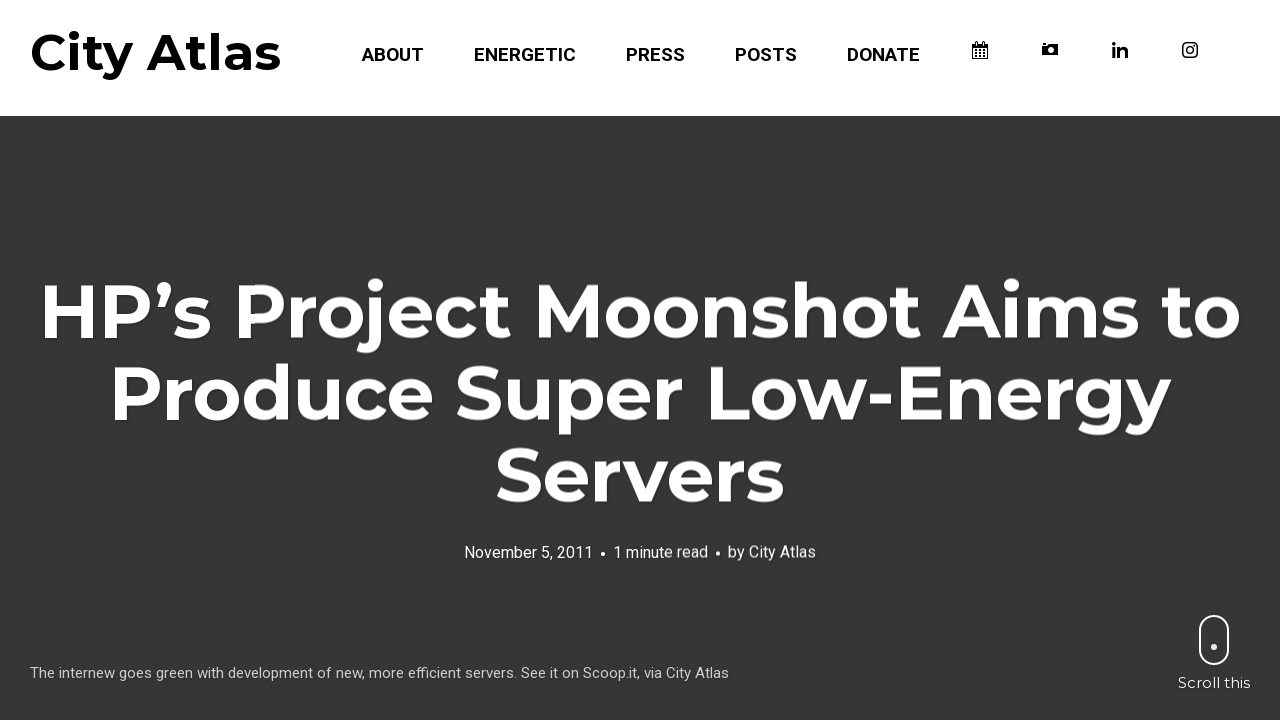

--- FILE ---
content_type: text/html; charset=UTF-8
request_url: https://newyork.thecityatlas.org/lifestyle/hps-project-moonshot-aims-to-produce-super-low-energy-servers/
body_size: 12368
content:
<!DOCTYPE html>
<html lang="en-US">
<head>
<meta charset="UTF-8">
<meta name="viewport" content="width=device-width, initial-scale=1, minimal-ui, viewport-fit=cover">
<link rel="profile" href="//gmpg.org/xfn/11">
<link rel="pingback" href="https://newyork.thecityatlas.org/xmlrpc.php">

<meta name='robots' content='index, follow, max-image-preview:large, max-snippet:-1, max-video-preview:-1' />
	<style>img:is([sizes="auto" i], [sizes^="auto," i]) { contain-intrinsic-size: 3000px 1500px }</style>
	
	<!-- This site is optimized with the Yoast SEO plugin v26.7 - https://yoast.com/wordpress/plugins/seo/ -->
	<title>HP’s Project Moonshot Aims to Produce Super Low-Energy Servers - City Atlas</title>
	<link rel="canonical" href="https://newyork.thecityatlas.org/lifestyle/hps-project-moonshot-aims-to-produce-super-low-energy-servers/" />
	<meta property="og:locale" content="en_US" />
	<meta property="og:type" content="article" />
	<meta property="og:title" content="HP’s Project Moonshot Aims to Produce Super Low-Energy Servers - City Atlas" />
	<meta property="og:description" content="The internew goes green with development of new, more efficient servers.&nbsp;See it on Scoop.it, via City Atlas" />
	<meta property="og:url" content="https://newyork.thecityatlas.org/lifestyle/hps-project-moonshot-aims-to-produce-super-low-energy-servers/" />
	<meta property="og:site_name" content="City Atlas" />
	<meta property="article:published_time" content="2011-11-06T01:29:38+00:00" />
	<meta property="article:modified_time" content="2012-01-30T04:28:11+00:00" />
	<meta property="og:image" content="http://img.scoop.it/n_v930y1-wEW2DJcmZT1Zjl72eJkfbmt4t8yenImKBUQF1ynBdGblrT_wPcv2AQe" />
	<meta name="author" content="City Atlas" />
	<meta name="twitter:card" content="summary_large_image" />
	<meta name="twitter:creator" content="@cityatlas" />
	<meta name="twitter:site" content="@cityatlas" />
	<meta name="twitter:label1" content="Written by" />
	<meta name="twitter:data1" content="City Atlas" />
	<script type="application/ld+json" class="yoast-schema-graph">{"@context":"https://schema.org","@graph":[{"@type":"Article","@id":"https://newyork.thecityatlas.org/lifestyle/hps-project-moonshot-aims-to-produce-super-low-energy-servers/#article","isPartOf":{"@id":"https://newyork.thecityatlas.org/lifestyle/hps-project-moonshot-aims-to-produce-super-low-energy-servers/"},"author":{"name":"City Atlas","@id":"https://newyork.thecityatlas.org/#/schema/person/0cf0eec153fad64e692fdeff15554aeb"},"headline":"HP’s Project Moonshot Aims to Produce Super Low-Energy Servers","datePublished":"2011-11-06T01:29:38+00:00","dateModified":"2012-01-30T04:28:11+00:00","mainEntityOfPage":{"@id":"https://newyork.thecityatlas.org/lifestyle/hps-project-moonshot-aims-to-produce-super-low-energy-servers/"},"wordCount":26,"publisher":{"@id":"https://newyork.thecityatlas.org/#organization"},"image":{"@id":"https://newyork.thecityatlas.org/lifestyle/hps-project-moonshot-aims-to-produce-super-low-energy-servers/#primaryimage"},"thumbnailUrl":"http://img.scoop.it/n_v930y1-wEW2DJcmZT1Zjl72eJkfbmt4t8yenImKBUQF1ynBdGblrT_wPcv2AQe","keywords":["HP","server","Unfiltered Incoming"],"articleSection":["Lifestyle"],"inLanguage":"en-US"},{"@type":"WebPage","@id":"https://newyork.thecityatlas.org/lifestyle/hps-project-moonshot-aims-to-produce-super-low-energy-servers/","url":"https://newyork.thecityatlas.org/lifestyle/hps-project-moonshot-aims-to-produce-super-low-energy-servers/","name":"HP’s Project Moonshot Aims to Produce Super Low-Energy Servers - City Atlas","isPartOf":{"@id":"https://newyork.thecityatlas.org/#website"},"primaryImageOfPage":{"@id":"https://newyork.thecityatlas.org/lifestyle/hps-project-moonshot-aims-to-produce-super-low-energy-servers/#primaryimage"},"image":{"@id":"https://newyork.thecityatlas.org/lifestyle/hps-project-moonshot-aims-to-produce-super-low-energy-servers/#primaryimage"},"thumbnailUrl":"http://img.scoop.it/n_v930y1-wEW2DJcmZT1Zjl72eJkfbmt4t8yenImKBUQF1ynBdGblrT_wPcv2AQe","datePublished":"2011-11-06T01:29:38+00:00","dateModified":"2012-01-30T04:28:11+00:00","breadcrumb":{"@id":"https://newyork.thecityatlas.org/lifestyle/hps-project-moonshot-aims-to-produce-super-low-energy-servers/#breadcrumb"},"inLanguage":"en-US","potentialAction":[{"@type":"ReadAction","target":["https://newyork.thecityatlas.org/lifestyle/hps-project-moonshot-aims-to-produce-super-low-energy-servers/"]}]},{"@type":"ImageObject","inLanguage":"en-US","@id":"https://newyork.thecityatlas.org/lifestyle/hps-project-moonshot-aims-to-produce-super-low-energy-servers/#primaryimage","url":"http://img.scoop.it/n_v930y1-wEW2DJcmZT1Zjl72eJkfbmt4t8yenImKBUQF1ynBdGblrT_wPcv2AQe","contentUrl":"http://img.scoop.it/n_v930y1-wEW2DJcmZT1Zjl72eJkfbmt4t8yenImKBUQF1ynBdGblrT_wPcv2AQe"},{"@type":"BreadcrumbList","@id":"https://newyork.thecityatlas.org/lifestyle/hps-project-moonshot-aims-to-produce-super-low-energy-servers/#breadcrumb","itemListElement":[{"@type":"ListItem","position":1,"name":"Home","item":"https://newyork.thecityatlas.org/"},{"@type":"ListItem","position":2,"name":"HP’s Project Moonshot Aims to Produce Super Low-Energy Servers"}]},{"@type":"WebSite","@id":"https://newyork.thecityatlas.org/#website","url":"https://newyork.thecityatlas.org/","name":"City Atlas","description":"","publisher":{"@id":"https://newyork.thecityatlas.org/#organization"},"potentialAction":[{"@type":"SearchAction","target":{"@type":"EntryPoint","urlTemplate":"https://newyork.thecityatlas.org/?s={search_term_string}"},"query-input":{"@type":"PropertyValueSpecification","valueRequired":true,"valueName":"search_term_string"}}],"inLanguage":"en-US"},{"@type":"Organization","@id":"https://newyork.thecityatlas.org/#organization","name":"City Atlas","url":"https://newyork.thecityatlas.org/","logo":{"@type":"ImageObject","inLanguage":"en-US","@id":"https://newyork.thecityatlas.org/#/schema/logo/image/","url":"https://newyork.thecityatlas.org/wp-content/uploads/XQBMy8zX_400x400.png","contentUrl":"https://newyork.thecityatlas.org/wp-content/uploads/XQBMy8zX_400x400.png","width":400,"height":400,"caption":"City Atlas"},"image":{"@id":"https://newyork.thecityatlas.org/#/schema/logo/image/"},"sameAs":["https://x.com/cityatlas"]},{"@type":"Person","@id":"https://newyork.thecityatlas.org/#/schema/person/0cf0eec153fad64e692fdeff15554aeb","name":"City Atlas","image":{"@type":"ImageObject","inLanguage":"en-US","@id":"https://newyork.thecityatlas.org/#/schema/person/image/","url":"https://secure.gravatar.com/avatar/4f3f02590c9581f1f0ddae5240bd5324bbec854848ff4d47b31e1adef396c0ca?s=96&d=mm&r=g","contentUrl":"https://secure.gravatar.com/avatar/4f3f02590c9581f1f0ddae5240bd5324bbec854848ff4d47b31e1adef396c0ca?s=96&d=mm&r=g","caption":"City Atlas"},"url":"https://newyork.thecityatlas.org/author/engage-learn-team/"}]}</script>
	<!-- / Yoast SEO plugin. -->


<link rel='dns-prefetch' href='//fonts.googleapis.com' />
<link rel="alternate" type="application/rss+xml" title="City Atlas &raquo; Feed" href="https://newyork.thecityatlas.org/feed/" />
<link rel="alternate" type="application/rss+xml" title="City Atlas &raquo; Comments Feed" href="https://newyork.thecityatlas.org/comments/feed/" />
<link rel="alternate" type="text/calendar" title="City Atlas &raquo; iCal Feed" href="https://newyork.thecityatlas.org/events/?ical=1" />
		<style>
			.lazyload,
			.lazyloading {
				max-width: 100%;
			}
		</style>
				<!-- This site uses the Google Analytics by MonsterInsights plugin v9.11.1 - Using Analytics tracking - https://www.monsterinsights.com/ -->
		<!-- Note: MonsterInsights is not currently configured on this site. The site owner needs to authenticate with Google Analytics in the MonsterInsights settings panel. -->
					<!-- No tracking code set -->
				<!-- / Google Analytics by MonsterInsights -->
		<script type="text/javascript">
/* <![CDATA[ */
window._wpemojiSettings = {"baseUrl":"https:\/\/s.w.org\/images\/core\/emoji\/16.0.1\/72x72\/","ext":".png","svgUrl":"https:\/\/s.w.org\/images\/core\/emoji\/16.0.1\/svg\/","svgExt":".svg","source":{"concatemoji":"https:\/\/newyork.thecityatlas.org\/wp-includes\/js\/wp-emoji-release.min.js?ver=6.8.3"}};
/*! This file is auto-generated */
!function(s,n){var o,i,e;function c(e){try{var t={supportTests:e,timestamp:(new Date).valueOf()};sessionStorage.setItem(o,JSON.stringify(t))}catch(e){}}function p(e,t,n){e.clearRect(0,0,e.canvas.width,e.canvas.height),e.fillText(t,0,0);var t=new Uint32Array(e.getImageData(0,0,e.canvas.width,e.canvas.height).data),a=(e.clearRect(0,0,e.canvas.width,e.canvas.height),e.fillText(n,0,0),new Uint32Array(e.getImageData(0,0,e.canvas.width,e.canvas.height).data));return t.every(function(e,t){return e===a[t]})}function u(e,t){e.clearRect(0,0,e.canvas.width,e.canvas.height),e.fillText(t,0,0);for(var n=e.getImageData(16,16,1,1),a=0;a<n.data.length;a++)if(0!==n.data[a])return!1;return!0}function f(e,t,n,a){switch(t){case"flag":return n(e,"\ud83c\udff3\ufe0f\u200d\u26a7\ufe0f","\ud83c\udff3\ufe0f\u200b\u26a7\ufe0f")?!1:!n(e,"\ud83c\udde8\ud83c\uddf6","\ud83c\udde8\u200b\ud83c\uddf6")&&!n(e,"\ud83c\udff4\udb40\udc67\udb40\udc62\udb40\udc65\udb40\udc6e\udb40\udc67\udb40\udc7f","\ud83c\udff4\u200b\udb40\udc67\u200b\udb40\udc62\u200b\udb40\udc65\u200b\udb40\udc6e\u200b\udb40\udc67\u200b\udb40\udc7f");case"emoji":return!a(e,"\ud83e\udedf")}return!1}function g(e,t,n,a){var r="undefined"!=typeof WorkerGlobalScope&&self instanceof WorkerGlobalScope?new OffscreenCanvas(300,150):s.createElement("canvas"),o=r.getContext("2d",{willReadFrequently:!0}),i=(o.textBaseline="top",o.font="600 32px Arial",{});return e.forEach(function(e){i[e]=t(o,e,n,a)}),i}function t(e){var t=s.createElement("script");t.src=e,t.defer=!0,s.head.appendChild(t)}"undefined"!=typeof Promise&&(o="wpEmojiSettingsSupports",i=["flag","emoji"],n.supports={everything:!0,everythingExceptFlag:!0},e=new Promise(function(e){s.addEventListener("DOMContentLoaded",e,{once:!0})}),new Promise(function(t){var n=function(){try{var e=JSON.parse(sessionStorage.getItem(o));if("object"==typeof e&&"number"==typeof e.timestamp&&(new Date).valueOf()<e.timestamp+604800&&"object"==typeof e.supportTests)return e.supportTests}catch(e){}return null}();if(!n){if("undefined"!=typeof Worker&&"undefined"!=typeof OffscreenCanvas&&"undefined"!=typeof URL&&URL.createObjectURL&&"undefined"!=typeof Blob)try{var e="postMessage("+g.toString()+"("+[JSON.stringify(i),f.toString(),p.toString(),u.toString()].join(",")+"));",a=new Blob([e],{type:"text/javascript"}),r=new Worker(URL.createObjectURL(a),{name:"wpTestEmojiSupports"});return void(r.onmessage=function(e){c(n=e.data),r.terminate(),t(n)})}catch(e){}c(n=g(i,f,p,u))}t(n)}).then(function(e){for(var t in e)n.supports[t]=e[t],n.supports.everything=n.supports.everything&&n.supports[t],"flag"!==t&&(n.supports.everythingExceptFlag=n.supports.everythingExceptFlag&&n.supports[t]);n.supports.everythingExceptFlag=n.supports.everythingExceptFlag&&!n.supports.flag,n.DOMReady=!1,n.readyCallback=function(){n.DOMReady=!0}}).then(function(){return e}).then(function(){var e;n.supports.everything||(n.readyCallback(),(e=n.source||{}).concatemoji?t(e.concatemoji):e.wpemoji&&e.twemoji&&(t(e.twemoji),t(e.wpemoji)))}))}((window,document),window._wpemojiSettings);
/* ]]> */
</script>
<style id='wp-emoji-styles-inline-css' type='text/css'>

	img.wp-smiley, img.emoji {
		display: inline !important;
		border: none !important;
		box-shadow: none !important;
		height: 1em !important;
		width: 1em !important;
		margin: 0 0.07em !important;
		vertical-align: -0.1em !important;
		background: none !important;
		padding: 0 !important;
	}
</style>
<link rel='stylesheet' id='wp-block-library-css' href='https://newyork.thecityatlas.org/wp-includes/css/dist/block-library/style.min.css?ver=6.8.3' type='text/css' media='all' />
<style id='wp-block-library-theme-inline-css' type='text/css'>
.wp-block-audio :where(figcaption){color:#555;font-size:13px;text-align:center}.is-dark-theme .wp-block-audio :where(figcaption){color:#ffffffa6}.wp-block-audio{margin:0 0 1em}.wp-block-code{border:1px solid #ccc;border-radius:4px;font-family:Menlo,Consolas,monaco,monospace;padding:.8em 1em}.wp-block-embed :where(figcaption){color:#555;font-size:13px;text-align:center}.is-dark-theme .wp-block-embed :where(figcaption){color:#ffffffa6}.wp-block-embed{margin:0 0 1em}.blocks-gallery-caption{color:#555;font-size:13px;text-align:center}.is-dark-theme .blocks-gallery-caption{color:#ffffffa6}:root :where(.wp-block-image figcaption){color:#555;font-size:13px;text-align:center}.is-dark-theme :root :where(.wp-block-image figcaption){color:#ffffffa6}.wp-block-image{margin:0 0 1em}.wp-block-pullquote{border-bottom:4px solid;border-top:4px solid;color:currentColor;margin-bottom:1.75em}.wp-block-pullquote cite,.wp-block-pullquote footer,.wp-block-pullquote__citation{color:currentColor;font-size:.8125em;font-style:normal;text-transform:uppercase}.wp-block-quote{border-left:.25em solid;margin:0 0 1.75em;padding-left:1em}.wp-block-quote cite,.wp-block-quote footer{color:currentColor;font-size:.8125em;font-style:normal;position:relative}.wp-block-quote:where(.has-text-align-right){border-left:none;border-right:.25em solid;padding-left:0;padding-right:1em}.wp-block-quote:where(.has-text-align-center){border:none;padding-left:0}.wp-block-quote.is-large,.wp-block-quote.is-style-large,.wp-block-quote:where(.is-style-plain){border:none}.wp-block-search .wp-block-search__label{font-weight:700}.wp-block-search__button{border:1px solid #ccc;padding:.375em .625em}:where(.wp-block-group.has-background){padding:1.25em 2.375em}.wp-block-separator.has-css-opacity{opacity:.4}.wp-block-separator{border:none;border-bottom:2px solid;margin-left:auto;margin-right:auto}.wp-block-separator.has-alpha-channel-opacity{opacity:1}.wp-block-separator:not(.is-style-wide):not(.is-style-dots){width:100px}.wp-block-separator.has-background:not(.is-style-dots){border-bottom:none;height:1px}.wp-block-separator.has-background:not(.is-style-wide):not(.is-style-dots){height:2px}.wp-block-table{margin:0 0 1em}.wp-block-table td,.wp-block-table th{word-break:normal}.wp-block-table :where(figcaption){color:#555;font-size:13px;text-align:center}.is-dark-theme .wp-block-table :where(figcaption){color:#ffffffa6}.wp-block-video :where(figcaption){color:#555;font-size:13px;text-align:center}.is-dark-theme .wp-block-video :where(figcaption){color:#ffffffa6}.wp-block-video{margin:0 0 1em}:root :where(.wp-block-template-part.has-background){margin-bottom:0;margin-top:0;padding:1.25em 2.375em}
</style>
<style id='classic-theme-styles-inline-css' type='text/css'>
/*! This file is auto-generated */
.wp-block-button__link{color:#fff;background-color:#32373c;border-radius:9999px;box-shadow:none;text-decoration:none;padding:calc(.667em + 2px) calc(1.333em + 2px);font-size:1.125em}.wp-block-file__button{background:#32373c;color:#fff;text-decoration:none}
</style>
<style id='global-styles-inline-css' type='text/css'>
:root{--wp--preset--aspect-ratio--square: 1;--wp--preset--aspect-ratio--4-3: 4/3;--wp--preset--aspect-ratio--3-4: 3/4;--wp--preset--aspect-ratio--3-2: 3/2;--wp--preset--aspect-ratio--2-3: 2/3;--wp--preset--aspect-ratio--16-9: 16/9;--wp--preset--aspect-ratio--9-16: 9/16;--wp--preset--color--black: #000000;--wp--preset--color--cyan-bluish-gray: #abb8c3;--wp--preset--color--white: #ffffff;--wp--preset--color--pale-pink: #f78da7;--wp--preset--color--vivid-red: #cf2e2e;--wp--preset--color--luminous-vivid-orange: #ff6900;--wp--preset--color--luminous-vivid-amber: #fcb900;--wp--preset--color--light-green-cyan: #7bdcb5;--wp--preset--color--vivid-green-cyan: #00d084;--wp--preset--color--pale-cyan-blue: #8ed1fc;--wp--preset--color--vivid-cyan-blue: #0693e3;--wp--preset--color--vivid-purple: #9b51e0;--wp--preset--gradient--vivid-cyan-blue-to-vivid-purple: linear-gradient(135deg,rgba(6,147,227,1) 0%,rgb(155,81,224) 100%);--wp--preset--gradient--light-green-cyan-to-vivid-green-cyan: linear-gradient(135deg,rgb(122,220,180) 0%,rgb(0,208,130) 100%);--wp--preset--gradient--luminous-vivid-amber-to-luminous-vivid-orange: linear-gradient(135deg,rgba(252,185,0,1) 0%,rgba(255,105,0,1) 100%);--wp--preset--gradient--luminous-vivid-orange-to-vivid-red: linear-gradient(135deg,rgba(255,105,0,1) 0%,rgb(207,46,46) 100%);--wp--preset--gradient--very-light-gray-to-cyan-bluish-gray: linear-gradient(135deg,rgb(238,238,238) 0%,rgb(169,184,195) 100%);--wp--preset--gradient--cool-to-warm-spectrum: linear-gradient(135deg,rgb(74,234,220) 0%,rgb(151,120,209) 20%,rgb(207,42,186) 40%,rgb(238,44,130) 60%,rgb(251,105,98) 80%,rgb(254,248,76) 100%);--wp--preset--gradient--blush-light-purple: linear-gradient(135deg,rgb(255,206,236) 0%,rgb(152,150,240) 100%);--wp--preset--gradient--blush-bordeaux: linear-gradient(135deg,rgb(254,205,165) 0%,rgb(254,45,45) 50%,rgb(107,0,62) 100%);--wp--preset--gradient--luminous-dusk: linear-gradient(135deg,rgb(255,203,112) 0%,rgb(199,81,192) 50%,rgb(65,88,208) 100%);--wp--preset--gradient--pale-ocean: linear-gradient(135deg,rgb(255,245,203) 0%,rgb(182,227,212) 50%,rgb(51,167,181) 100%);--wp--preset--gradient--electric-grass: linear-gradient(135deg,rgb(202,248,128) 0%,rgb(113,206,126) 100%);--wp--preset--gradient--midnight: linear-gradient(135deg,rgb(2,3,129) 0%,rgb(40,116,252) 100%);--wp--preset--font-size--small: 13px;--wp--preset--font-size--medium: 20px;--wp--preset--font-size--large: 36px;--wp--preset--font-size--x-large: 42px;--wp--preset--spacing--20: 0.44rem;--wp--preset--spacing--30: 0.67rem;--wp--preset--spacing--40: 1rem;--wp--preset--spacing--50: 1.5rem;--wp--preset--spacing--60: 2.25rem;--wp--preset--spacing--70: 3.38rem;--wp--preset--spacing--80: 5.06rem;--wp--preset--shadow--natural: 6px 6px 9px rgba(0, 0, 0, 0.2);--wp--preset--shadow--deep: 12px 12px 50px rgba(0, 0, 0, 0.4);--wp--preset--shadow--sharp: 6px 6px 0px rgba(0, 0, 0, 0.2);--wp--preset--shadow--outlined: 6px 6px 0px -3px rgba(255, 255, 255, 1), 6px 6px rgba(0, 0, 0, 1);--wp--preset--shadow--crisp: 6px 6px 0px rgba(0, 0, 0, 1);}:where(.is-layout-flex){gap: 0.5em;}:where(.is-layout-grid){gap: 0.5em;}body .is-layout-flex{display: flex;}.is-layout-flex{flex-wrap: wrap;align-items: center;}.is-layout-flex > :is(*, div){margin: 0;}body .is-layout-grid{display: grid;}.is-layout-grid > :is(*, div){margin: 0;}:where(.wp-block-columns.is-layout-flex){gap: 2em;}:where(.wp-block-columns.is-layout-grid){gap: 2em;}:where(.wp-block-post-template.is-layout-flex){gap: 1.25em;}:where(.wp-block-post-template.is-layout-grid){gap: 1.25em;}.has-black-color{color: var(--wp--preset--color--black) !important;}.has-cyan-bluish-gray-color{color: var(--wp--preset--color--cyan-bluish-gray) !important;}.has-white-color{color: var(--wp--preset--color--white) !important;}.has-pale-pink-color{color: var(--wp--preset--color--pale-pink) !important;}.has-vivid-red-color{color: var(--wp--preset--color--vivid-red) !important;}.has-luminous-vivid-orange-color{color: var(--wp--preset--color--luminous-vivid-orange) !important;}.has-luminous-vivid-amber-color{color: var(--wp--preset--color--luminous-vivid-amber) !important;}.has-light-green-cyan-color{color: var(--wp--preset--color--light-green-cyan) !important;}.has-vivid-green-cyan-color{color: var(--wp--preset--color--vivid-green-cyan) !important;}.has-pale-cyan-blue-color{color: var(--wp--preset--color--pale-cyan-blue) !important;}.has-vivid-cyan-blue-color{color: var(--wp--preset--color--vivid-cyan-blue) !important;}.has-vivid-purple-color{color: var(--wp--preset--color--vivid-purple) !important;}.has-black-background-color{background-color: var(--wp--preset--color--black) !important;}.has-cyan-bluish-gray-background-color{background-color: var(--wp--preset--color--cyan-bluish-gray) !important;}.has-white-background-color{background-color: var(--wp--preset--color--white) !important;}.has-pale-pink-background-color{background-color: var(--wp--preset--color--pale-pink) !important;}.has-vivid-red-background-color{background-color: var(--wp--preset--color--vivid-red) !important;}.has-luminous-vivid-orange-background-color{background-color: var(--wp--preset--color--luminous-vivid-orange) !important;}.has-luminous-vivid-amber-background-color{background-color: var(--wp--preset--color--luminous-vivid-amber) !important;}.has-light-green-cyan-background-color{background-color: var(--wp--preset--color--light-green-cyan) !important;}.has-vivid-green-cyan-background-color{background-color: var(--wp--preset--color--vivid-green-cyan) !important;}.has-pale-cyan-blue-background-color{background-color: var(--wp--preset--color--pale-cyan-blue) !important;}.has-vivid-cyan-blue-background-color{background-color: var(--wp--preset--color--vivid-cyan-blue) !important;}.has-vivid-purple-background-color{background-color: var(--wp--preset--color--vivid-purple) !important;}.has-black-border-color{border-color: var(--wp--preset--color--black) !important;}.has-cyan-bluish-gray-border-color{border-color: var(--wp--preset--color--cyan-bluish-gray) !important;}.has-white-border-color{border-color: var(--wp--preset--color--white) !important;}.has-pale-pink-border-color{border-color: var(--wp--preset--color--pale-pink) !important;}.has-vivid-red-border-color{border-color: var(--wp--preset--color--vivid-red) !important;}.has-luminous-vivid-orange-border-color{border-color: var(--wp--preset--color--luminous-vivid-orange) !important;}.has-luminous-vivid-amber-border-color{border-color: var(--wp--preset--color--luminous-vivid-amber) !important;}.has-light-green-cyan-border-color{border-color: var(--wp--preset--color--light-green-cyan) !important;}.has-vivid-green-cyan-border-color{border-color: var(--wp--preset--color--vivid-green-cyan) !important;}.has-pale-cyan-blue-border-color{border-color: var(--wp--preset--color--pale-cyan-blue) !important;}.has-vivid-cyan-blue-border-color{border-color: var(--wp--preset--color--vivid-cyan-blue) !important;}.has-vivid-purple-border-color{border-color: var(--wp--preset--color--vivid-purple) !important;}.has-vivid-cyan-blue-to-vivid-purple-gradient-background{background: var(--wp--preset--gradient--vivid-cyan-blue-to-vivid-purple) !important;}.has-light-green-cyan-to-vivid-green-cyan-gradient-background{background: var(--wp--preset--gradient--light-green-cyan-to-vivid-green-cyan) !important;}.has-luminous-vivid-amber-to-luminous-vivid-orange-gradient-background{background: var(--wp--preset--gradient--luminous-vivid-amber-to-luminous-vivid-orange) !important;}.has-luminous-vivid-orange-to-vivid-red-gradient-background{background: var(--wp--preset--gradient--luminous-vivid-orange-to-vivid-red) !important;}.has-very-light-gray-to-cyan-bluish-gray-gradient-background{background: var(--wp--preset--gradient--very-light-gray-to-cyan-bluish-gray) !important;}.has-cool-to-warm-spectrum-gradient-background{background: var(--wp--preset--gradient--cool-to-warm-spectrum) !important;}.has-blush-light-purple-gradient-background{background: var(--wp--preset--gradient--blush-light-purple) !important;}.has-blush-bordeaux-gradient-background{background: var(--wp--preset--gradient--blush-bordeaux) !important;}.has-luminous-dusk-gradient-background{background: var(--wp--preset--gradient--luminous-dusk) !important;}.has-pale-ocean-gradient-background{background: var(--wp--preset--gradient--pale-ocean) !important;}.has-electric-grass-gradient-background{background: var(--wp--preset--gradient--electric-grass) !important;}.has-midnight-gradient-background{background: var(--wp--preset--gradient--midnight) !important;}.has-small-font-size{font-size: var(--wp--preset--font-size--small) !important;}.has-medium-font-size{font-size: var(--wp--preset--font-size--medium) !important;}.has-large-font-size{font-size: var(--wp--preset--font-size--large) !important;}.has-x-large-font-size{font-size: var(--wp--preset--font-size--x-large) !important;}
:where(.wp-block-post-template.is-layout-flex){gap: 1.25em;}:where(.wp-block-post-template.is-layout-grid){gap: 1.25em;}
:where(.wp-block-columns.is-layout-flex){gap: 2em;}:where(.wp-block-columns.is-layout-grid){gap: 2em;}
:root :where(.wp-block-pullquote){font-size: 1.5em;line-height: 1.6;}
</style>
<link rel='stylesheet' id='menu-image-css' href='https://newyork.thecityatlas.org/wp-content/plugins/menu-image/includes/css/menu-image.css?ver=3.13' type='text/css' media='all' />
<link rel='stylesheet' id='dashicons-css' href='https://newyork.thecityatlas.org/wp-includes/css/dashicons.min.css?ver=6.8.3' type='text/css' media='all' />
<link rel='stylesheet' id='ink-parent-theme-css-css' href='https://newyork.thecityatlas.org/wp-content/themes/ink/style.css?ver=6.8.3' type='text/css' media='all' />
<link rel='stylesheet' id='stag-google-fonts-css' href='//fonts.googleapis.com/css?family=Roboto%3Aregular%2Citalic%2C700%7CMontserrat%3Aregular%2Citalic%2C700&#038;subset=latin%2Clatin&#038;ver=2.2.15' type='text/css' media='all' />
<link rel='stylesheet' id='stag-style-css' href='https://newyork.thecityatlas.org/wp-content/themes/ink-child-ny/style.css?ver=2.2.15' type='text/css' media='all' />
<link rel='stylesheet' id='font-awesome-css' href='https://newyork.thecityatlas.org/wp-content/themes/ink/assets/css/fontawesome-all.min.css?ver=5.0.2' type='text/css' media='all' />
<script type="text/javascript" src="https://newyork.thecityatlas.org/wp-includes/js/jquery/jquery.min.js?ver=3.7.1" id="jquery-core-js"></script>
<script type="text/javascript" src="https://newyork.thecityatlas.org/wp-includes/js/jquery/jquery-migrate.min.js?ver=3.4.1" id="jquery-migrate-js"></script>
<script type="text/javascript" src="https://newyork.thecityatlas.org/wp-content/themes/ink/assets/js/lib/spin/spin.min.js?ver=1.3" id="spin-js"></script>
<script type="text/javascript" src="https://newyork.thecityatlas.org/wp-content/themes/ink/assets/js/lib/spin/jquery.spin.min.js?ver=1.3" id="jquery.spin-js"></script>
<link rel="https://api.w.org/" href="https://newyork.thecityatlas.org/wp-json/" /><link rel="alternate" title="JSON" type="application/json" href="https://newyork.thecityatlas.org/wp-json/wp/v2/posts/5498" /><link rel="EditURI" type="application/rsd+xml" title="RSD" href="https://newyork.thecityatlas.org/xmlrpc.php?rsd" />
<link rel='shortlink' href='https://newyork.thecityatlas.org/?p=5498' />
<link rel="alternate" title="oEmbed (JSON)" type="application/json+oembed" href="https://newyork.thecityatlas.org/wp-json/oembed/1.0/embed?url=https%3A%2F%2Fnewyork.thecityatlas.org%2Flifestyle%2Fhps-project-moonshot-aims-to-produce-super-low-energy-servers%2F" />
<link rel="alternate" title="oEmbed (XML)" type="text/xml+oembed" href="https://newyork.thecityatlas.org/wp-json/oembed/1.0/embed?url=https%3A%2F%2Fnewyork.thecityatlas.org%2Flifestyle%2Fhps-project-moonshot-aims-to-produce-super-low-energy-servers%2F&#038;format=xml" />
<meta name="tec-api-version" content="v1"><meta name="tec-api-origin" content="https://newyork.thecityatlas.org"><link rel="alternate" href="https://newyork.thecityatlas.org/wp-json/tribe/events/v1/" />		<script>
			document.documentElement.className = document.documentElement.className.replace('no-js', 'js');
		</script>
				<style>
			.no-js img.lazyload {
				display: none;
			}

			figure.wp-block-image img.lazyloading {
				min-width: 150px;
			}

			.lazyload,
			.lazyloading {
				--smush-placeholder-width: 100px;
				--smush-placeholder-aspect-ratio: 1/1;
				width: var(--smush-image-width, var(--smush-placeholder-width)) !important;
				aspect-ratio: var(--smush-image-aspect-ratio, var(--smush-placeholder-aspect-ratio)) !important;
			}

						.lazyload, .lazyloading {
				opacity: 0;
			}

			.lazyloaded {
				opacity: 1;
				transition: opacity 400ms;
				transition-delay: 0ms;
			}

					</style>
			<style id="stag-custom-css" type="text/css">
		body,
		.site,
		hr:not(.stag-divider)::before,
		.stag-divider--plain::before {
			background-color: #ffffff;
		}
		body, .entry-subtitle,
		.rcp_level_description,
		.rcp_price,
		.rcp_level_duration ,
		.rcp_lost_password a {
			font-family: "Roboto";
		}
		.archive-header__title span,
		.ink-contact-form .stag-alert {
			color: #53b38c;
		}
		.accent-background,
		.stag-button.instagram-follow-link,
		button,
		.button,
		.locked-options .stag-button,
		input[type="reset"],
		input[type="submit"],
		input[type="button"],
		.hover-overlay .post-content-overlay button:hover {
			background-color: #53b38c;
		}
		a,
		.widget-area .widget .textwidget a:not(.stag-button),
		.site-nav .textwidget a:not(.stag-button),
		.ink-contact-form .stag-alert {
			border-color: #53b38c;
		}
		h1, h2, h3, h4, h5, h6, .button, .stag-button, input[type="submit"], input[type="reset"],
		.button-secondary, legend, .rcp_subscription_level_name, .post-navigation, .article-cover__arrow, .post-content-overlay,
		.entry-title .entry-title-primary, .page-links,
		.rcp_form label,
		label,
		.widget_recent_entries .post-date,
		span.entry-subtitle.entry-subtitle,
		.custom-header-description,
		#infinite-handle,
		.pagination,
		table th,
		.premium-tag,
		.sticky-tag {
			font-family: "Montserrat";
		}
		.post-grid {
			border-color: #ffffff;
		}

		.custom-header-cover {
						background-color: #000;
			opacity: 0;
		}

		
			</style>
	<link rel="icon" href="https://newyork.thecityatlas.org/wp-content/uploads/2011/09/Twitter-Logo.png" sizes="32x32" />
<link rel="icon" href="https://newyork.thecityatlas.org/wp-content/uploads/2011/09/Twitter-Logo.png" sizes="192x192" />
<link rel="apple-touch-icon" href="https://newyork.thecityatlas.org/wp-content/uploads/2011/09/Twitter-Logo.png" />
<meta name="msapplication-TileImage" content="https://newyork.thecityatlas.org/wp-content/uploads/2011/09/Twitter-Logo.png" />
</head>
<body class="wp-singular post-template-default single single-post postid-5498 single-format-standard wp-embed-responsive wp-theme-ink wp-child-theme-ink-child-ny tribe-no-js no-touch header-normal traditional-navigation hover-overlay hide-partial-drawer" data-layout="">

<nav class="site-nav" role="complementary">
	<div class="site-nav--scrollable-container">
		<i class="fas fa-times close-nav"></i>

				<nav id="site-navigation" class="navigation main-navigation site-nav__section" role="navigation">
			<h4 class="widgettitle">Menu</h4>
			<ul id="menu-city-atlas-menu" class="primary-menu"><li id="menu-item-50263" class="menu-item menu-item-type-post_type menu-item-object-page menu-item-50263"><a href="https://newyork.thecityatlas.org/team/">ABOUT</a></li>
<li id="menu-item-50265" class="menu-item menu-item-type-post_type menu-item-object-page menu-item-has-children menu-item-50265"><a href="https://newyork.thecityatlas.org/energetic/">ENERGETIC</a>
<ul class="sub-menu">
	<li id="menu-item-50276" class="menu-item menu-item-type-post_type menu-item-object-post menu-item-50276"><a href="https://newyork.thecityatlas.org/lifestyle/we-turned-the-future-of-new-york-city-into-a-board-game/">We turned the future of New York City into a board game</a></li>
	<li id="menu-item-53600" class="menu-item menu-item-type-post_type menu-item-object-page menu-item-53600"><a href="https://newyork.thecityatlas.org/links/">Educators&#8217; Guide</a></li>
	<li id="menu-item-53517" class="menu-item menu-item-type-post_type menu-item-object-post menu-item-53517"><a href="https://newyork.thecityatlas.org/lifestyle/energetic-teachers-and-students-2/">Energetic teachers and students</a></li>
	<li id="menu-item-53485" class="menu-item menu-item-type-post_type menu-item-object-post menu-item-53485"><a href="https://newyork.thecityatlas.org/people/energetic-teachers/">About Energetic</a></li>
	<li id="menu-item-50328" class="menu-item menu-item-type-post_type menu-item-object-page menu-item-50328"><a href="https://newyork.thecityatlas.org/support-for-energetic/">Advisors &#038; Endorsements</a></li>
	<li id="menu-item-50323" class="menu-item menu-item-type-custom menu-item-object-custom menu-item-50323"><a href="https://energetic.thecityatlas.org/2020/05/22/energetic-order-form/">Energetic order form</a></li>
</ul>
</li>
<li id="menu-item-53740" class="menu-item menu-item-type-post_type menu-item-object-page menu-item-has-children menu-item-53740"><a href="https://newyork.thecityatlas.org/press/">PRESS</a>
<ul class="sub-menu">
	<li id="menu-item-53742" class="menu-item menu-item-type-custom menu-item-object-custom menu-item-53742"><a href="https://www.nytimes.com/2023/04/21/nyregion/earth-day-energetic-game.html">New York Times</a></li>
	<li id="menu-item-53746" class="menu-item menu-item-type-custom menu-item-object-custom menu-item-53746"><a href="https://metropolismag.com/viewpoints/finding-beauty-in-climate-futures/">METROPOLIS</a></li>
	<li id="menu-item-53744" class="menu-item menu-item-type-custom menu-item-object-custom menu-item-53744"><a href="https://ny1.com/nyc/all-boroughs/environment/2023/05/17/board-game-teaching-students-to-decarbonize-new-york-city">NY1</a></li>
	<li id="menu-item-53861" class="menu-item menu-item-type-custom menu-item-object-custom menu-item-53861"><a href="https://www.youtube.com/watch?v=76IM1Yex_ks&#038;t=1448s">CUNY TV</a></li>
	<li id="menu-item-53745" class="menu-item menu-item-type-custom menu-item-object-custom menu-item-53745"><a href="https://grist.org/energy/marooned-by-that-virus-save-new-york-with-this-board-game/">Grist</a></li>
	<li id="menu-item-53747" class="menu-item menu-item-type-custom menu-item-object-custom menu-item-53747"><a href="https://yaleclimateconnections.org/2023/10/Players-of-this-board-game-explore-how-to-power-New-York-City-on-clean-energy/">Yale Climate Connections</a></li>
</ul>
</li>
<li id="menu-item-50262" class="menu-item menu-item-type-post_type menu-item-object-page menu-item-has-children menu-item-50262"><a href="https://newyork.thecityatlas.org/all-posts/">POSTS</a>
<ul class="sub-menu">
	<li id="menu-item-50375" class="menu-item menu-item-type-taxonomy menu-item-object-category menu-item-50375"><a href="https://newyork.thecityatlas.org/category/cityatlas-guests-interviews/">Expert Interviews</a></li>
	<li id="menu-item-50381" class="menu-item menu-item-type-taxonomy menu-item-object-category menu-item-50381"><a href="https://newyork.thecityatlas.org/category/new-york-city/">New York City</a></li>
	<li id="menu-item-50380" class="menu-item menu-item-type-taxonomy menu-item-object-category menu-item-50380"><a href="https://newyork.thecityatlas.org/category/government-policy/">Policy</a></li>
	<li id="menu-item-50382" class="menu-item menu-item-type-taxonomy menu-item-object-category menu-item-50382"><a href="https://newyork.thecityatlas.org/category/the-impacts-of-climate-change/">Climate impacts</a></li>
	<li id="menu-item-50377" class="menu-item menu-item-type-taxonomy menu-item-object-category menu-item-50377"><a href="https://newyork.thecityatlas.org/category/education/">Education</a></li>
	<li id="menu-item-52319" class="menu-item menu-item-type-post_type menu-item-object-page menu-item-52319"><a href="https://newyork.thecityatlas.org/all-posts/">All</a></li>
</ul>
</li>
<li id="menu-item-54074" class="menu-item menu-item-type-post_type menu-item-object-page menu-item-54074"><a href="https://newyork.thecityatlas.org/donate/">DONATE</a></li>
<li id="menu-item-53706" class="menu-item menu-item-type-custom menu-item-object-custom menu-item-53706"><a href="https://newyork.thecityatlas.org/events/"><span class="menu-image-title-hide menu-image-title">events</span><span class="dashicons dashicons-calendar-alt hide-menu-image-icons"></span></a></li>
<li id="menu-item-53862" class="menu-item menu-item-type-custom menu-item-object-custom menu-item-53862"><a href="https://photos.app.goo.gl/uQkLrqf916KwThRk8"><span class="menu-image-title-hide menu-image-title">photos</span><span class="dashicons dashicons-camera hide-menu-image-icons"></span></a></li>
<li id="menu-item-53855" class="menu-item menu-item-type-custom menu-item-object-custom menu-item-53855"><a href="https://www.linkedin.com/company/city-atlas/"><span class="menu-image-title-hide menu-image-title">LinkedIn</span><span class="dashicons dashicons-linkedin hide-menu-image-icons"></span></a></li>
<li id="menu-item-53854" class="menu-item menu-item-type-custom menu-item-object-custom menu-item-53854"><a href="https://www.instagram.com/cityatlas_nyc/"><span class="menu-image-title-hide menu-image-title">Instagram</span><span class="dashicons dashicons-instagram hide-menu-image-icons"></span></a></li>
</ul>		</nav><!-- #site-navigation -->
		
			</div>
</nav>
<div class="site-nav-overlay"></div>

<div id="page" class="hfeed site">

	<div id="content" class="site-content">

		<header id="masthead" class="site-header">

			<div class="site-branding">
									<h1 class="site-title"><a href="https://newyork.thecityatlas.org">City Atlas</a></h1>
				
				<p class="site-description"></p>
			</div>

									<nav id="site-navigation" class="navigation traditional-nav" role="navigation">
				<ul id="menu-city-atlas-menu-1" class="primary-menu"><li class="menu-item menu-item-type-post_type menu-item-object-page menu-item-50263"><a href="https://newyork.thecityatlas.org/team/">ABOUT</a></li>
<li class="menu-item menu-item-type-post_type menu-item-object-page menu-item-has-children menu-item-50265"><a href="https://newyork.thecityatlas.org/energetic/">ENERGETIC</a>
<ul class="sub-menu">
	<li class="menu-item menu-item-type-post_type menu-item-object-post menu-item-50276"><a href="https://newyork.thecityatlas.org/lifestyle/we-turned-the-future-of-new-york-city-into-a-board-game/">We turned the future of New York City into a board game</a></li>
	<li class="menu-item menu-item-type-post_type menu-item-object-page menu-item-53600"><a href="https://newyork.thecityatlas.org/links/">Educators&#8217; Guide</a></li>
	<li class="menu-item menu-item-type-post_type menu-item-object-post menu-item-53517"><a href="https://newyork.thecityatlas.org/lifestyle/energetic-teachers-and-students-2/">Energetic teachers and students</a></li>
	<li class="menu-item menu-item-type-post_type menu-item-object-post menu-item-53485"><a href="https://newyork.thecityatlas.org/people/energetic-teachers/">About Energetic</a></li>
	<li class="menu-item menu-item-type-post_type menu-item-object-page menu-item-50328"><a href="https://newyork.thecityatlas.org/support-for-energetic/">Advisors &#038; Endorsements</a></li>
	<li class="menu-item menu-item-type-custom menu-item-object-custom menu-item-50323"><a href="https://energetic.thecityatlas.org/2020/05/22/energetic-order-form/">Energetic order form</a></li>
</ul>
</li>
<li class="menu-item menu-item-type-post_type menu-item-object-page menu-item-has-children menu-item-53740"><a href="https://newyork.thecityatlas.org/press/">PRESS</a>
<ul class="sub-menu">
	<li class="menu-item menu-item-type-custom menu-item-object-custom menu-item-53742"><a href="https://www.nytimes.com/2023/04/21/nyregion/earth-day-energetic-game.html">New York Times</a></li>
	<li class="menu-item menu-item-type-custom menu-item-object-custom menu-item-53746"><a href="https://metropolismag.com/viewpoints/finding-beauty-in-climate-futures/">METROPOLIS</a></li>
	<li class="menu-item menu-item-type-custom menu-item-object-custom menu-item-53744"><a href="https://ny1.com/nyc/all-boroughs/environment/2023/05/17/board-game-teaching-students-to-decarbonize-new-york-city">NY1</a></li>
	<li class="menu-item menu-item-type-custom menu-item-object-custom menu-item-53861"><a href="https://www.youtube.com/watch?v=76IM1Yex_ks&#038;t=1448s">CUNY TV</a></li>
	<li class="menu-item menu-item-type-custom menu-item-object-custom menu-item-53745"><a href="https://grist.org/energy/marooned-by-that-virus-save-new-york-with-this-board-game/">Grist</a></li>
	<li class="menu-item menu-item-type-custom menu-item-object-custom menu-item-53747"><a href="https://yaleclimateconnections.org/2023/10/Players-of-this-board-game-explore-how-to-power-New-York-City-on-clean-energy/">Yale Climate Connections</a></li>
</ul>
</li>
<li class="menu-item menu-item-type-post_type menu-item-object-page menu-item-has-children menu-item-50262"><a href="https://newyork.thecityatlas.org/all-posts/">POSTS</a>
<ul class="sub-menu">
	<li class="menu-item menu-item-type-taxonomy menu-item-object-category menu-item-50375"><a href="https://newyork.thecityatlas.org/category/cityatlas-guests-interviews/">Expert Interviews</a></li>
	<li class="menu-item menu-item-type-taxonomy menu-item-object-category menu-item-50381"><a href="https://newyork.thecityatlas.org/category/new-york-city/">New York City</a></li>
	<li class="menu-item menu-item-type-taxonomy menu-item-object-category menu-item-50380"><a href="https://newyork.thecityatlas.org/category/government-policy/">Policy</a></li>
	<li class="menu-item menu-item-type-taxonomy menu-item-object-category menu-item-50382"><a href="https://newyork.thecityatlas.org/category/the-impacts-of-climate-change/">Climate impacts</a></li>
	<li class="menu-item menu-item-type-taxonomy menu-item-object-category menu-item-50377"><a href="https://newyork.thecityatlas.org/category/education/">Education</a></li>
	<li class="menu-item menu-item-type-post_type menu-item-object-page menu-item-52319"><a href="https://newyork.thecityatlas.org/all-posts/">All</a></li>
</ul>
</li>
<li class="menu-item menu-item-type-post_type menu-item-object-page menu-item-54074"><a href="https://newyork.thecityatlas.org/donate/">DONATE</a></li>
<li class="menu-item menu-item-type-custom menu-item-object-custom menu-item-53706"><a href="https://newyork.thecityatlas.org/events/"><span class="menu-image-title-hide menu-image-title">events</span><span class="dashicons dashicons-calendar-alt hide-menu-image-icons"></span></a></li>
<li class="menu-item menu-item-type-custom menu-item-object-custom menu-item-53862"><a href="https://photos.app.goo.gl/uQkLrqf916KwThRk8"><span class="menu-image-title-hide menu-image-title">photos</span><span class="dashicons dashicons-camera hide-menu-image-icons"></span></a></li>
<li class="menu-item menu-item-type-custom menu-item-object-custom menu-item-53855"><a href="https://www.linkedin.com/company/city-atlas/"><span class="menu-image-title-hide menu-image-title">LinkedIn</span><span class="dashicons dashicons-linkedin hide-menu-image-icons"></span></a></li>
<li class="menu-item menu-item-type-custom menu-item-object-custom menu-item-53854"><a href="https://www.instagram.com/cityatlas_nyc/"><span class="menu-image-title-hide menu-image-title">Instagram</span><span class="dashicons dashicons-instagram hide-menu-image-icons"></span></a></li>
</ul>			</nav><!-- #site-navigation -->
			
			<a href="#" id="site-navigation-toggle" class="site-navigation-toggle"><i class="fas fa-bars"></i></a>

			
		</header><!-- #masthead -->

		
		

	
	<style type="text/css" scoped>
		
		.background-video { opacity: 0.4; }

				.article-cover__background { background-image: url(https://newyork.thecityatlas.org/wp-includes/images/media/default.svg); opacity: 0.4; }
			</style>

	
<div class="article-cover article-cover--5498 ">
	<div class="article-cover__background stag-image--none"></div>

	
	<div class="article-cover__inner">
		<div class="article-cover__content">
			
			
			<h1 class="entry-title">
				HP’s Project Moonshot Aims to Produce Super Low-Energy Servers
							</h1>

			<footer class="entry-meta">
				<span class="posted-on"><a href="https://newyork.thecityatlas.org/lifestyle/hps-project-moonshot-aims-to-produce-super-low-energy-servers/" title="8:29 pm" rel="bookmark"><time class="entry-date published" datetime="2011-11-05T20:29:38-04:00">November 5, 2011</time><time class="updated" datetime="2012-01-29T23:28:11-05:00">January 29, 2012</time></a></span><span class="reading-time">1 minute read</span><span class="byline">by <span class="author vcard"><a class="url fn n" href="https://newyork.thecityatlas.org/author/engage-learn-team/">City Atlas</a></span></span>							</footer>

					</div>
	</div>

		<div class="article-cover__caption">
		<p>The internew goes green with development of new, more efficient servers.&nbsp;See it on Scoop.it, via City Atlas</p>
	</div>
	
	<a id="scroll-to-content" class="article-cover__arrow">
		<span></span>
				Scroll this			</a>

</div>

	<main id="main" class="site-main ">

		<div class="post-content-wrapper">

			<div class="content-area">
								
					
<article id="post-5498" class="post-5498 post type-post status-publish format-standard hentry category-lifestyle tag-hp tag-server tag-unfiltered-incoming">

	<div class="entry-content">
		<div style="float: left; margin-right: 10px; margin-bottom: 10px;"><img decoding="async" class="alignleft" src="http://img.scoop.it/n_v930y1-wEW2DJcmZT1Zjl72eJkfbmt4t8yenImKBUQF1ynBdGblrT_wPcv2AQe" alt="" width="150" height="100" /></div>
<p>The internew goes green with development of new, more efficient servers.</p>
<div><a href="http://www.scoop.it/t/cityatlas/p/629053605/hp-s-project-moonshot-aims-to-produce-super-low-energy-servers">See it on Scoop.it</a></div>
<div style="clear: both;"></div>
	</div><!-- .entry-content -->

		<nav class="navigation post-navigation" role="navigation">
		<h1 class="screen-reader-text">Post navigation</h1>
		<div class="nav-links">
			<div class="nav-previous nav-link"><a href="https://newyork.thecityatlas.org/lifestyle/samsung-to-launch-flexible-oled-cell-phone-in-2012/" rel="prev"><span class="meta-nav"><span class="arrow">←</span> Previous Post</span></a></div><div class="nav-next nav-link"><a href="https://newyork.thecityatlas.org/lifestyle/epson-makes-the-worlds-first-bpa-free-recycled-thermal-receipt-paper/" rel="next"><span class="meta-nav">Next Post <span class="arrow">→</span></a></div>		</div><!-- .nav-links -->
	</nav><!-- .navigation -->
	
		<footer class="entry-footer">
		<div class="grid">

			<div class="unit span-grid">
				Tags: <a href="https://newyork.thecityatlas.org/tag/hp/" rel="tag">HP</a>, <a href="https://newyork.thecityatlas.org/tag/server/" rel="tag">server</a>, <a href="https://newyork.thecityatlas.org/tag/unfiltered-incoming/" rel="tag">Unfiltered Incoming</a> / Category: <a href="https://newyork.thecityatlas.org/category/lifestyle/" rel="category tag">Lifestyle</a>			</div>

					</div>
	</footer><!-- .entry-meta -->
	
</article><!-- #post-## -->
<section class="related-posts" data-layout="2-2-2-2">
<article id="post-5495" class="post-5495 post type-post status-publish format-standard hentry category-lifestyle tag-httpcitya-tlt7dsft tag-unfiltered-incoming post-grid">
	
	<style type="text/css">
		
				.post-cover-5495 { background-image: url(https://newyork.thecityatlas.org/wp-includes/images/media/default.svg); opacity: 0.4; }
			</style>
<div class="post-cover post-cover-5495 stag-image--none"></div>

	<div class="post-content">
				<a href="https://newyork.thecityatlas.org/lifestyle/6-sexy-electric-cars-hitting-the-streets-in-2012/" class="post-content-overlay">
			<button>Read Post</button>
		</a>
		
		
<header class="entry-header">
	
	
	<h1 class="entry-title">
		<a href="https://newyork.thecityatlas.org/lifestyle/6-sexy-electric-cars-hitting-the-streets-in-2012/" rel="bookmark">
		6 Sexy Electric Cars Hitting the Streets in 2012				</a>
	</h1>
</header><!-- .entry-header -->

<footer class="entry-meta">
	<span class="posted-on"><a href="https://newyork.thecityatlas.org/lifestyle/6-sexy-electric-cars-hitting-the-streets-in-2012/" title="8:36 pm" rel="bookmark"><time class="entry-date published" datetime="2011-11-05T20:36:04-04:00">November 5, 2011</time><time class="updated" datetime="2012-01-29T23:28:10-05:00">January 29, 2012</time></a></span><span class="reading-time">1 minute read</span><span class="byline">by <span class="author vcard"><a class="url fn n" href="https://newyork.thecityatlas.org/author/engage-learn-team/">City Atlas</a></span></span>	</footer><!-- .entry-meta -->


<div class="post-excerpt">
	<p>6 awesome new electric cars will hit the market in 2012, and we&#8217;re ready and waiting.&nbsp;See it on Scoop.it, via City Atlas</p>
</div>

	</div>
</article>

<article id="post-5496" class="post-5496 post type-post status-publish format-standard hentry category-lifestyle tag-httpcitya-tlrcdlya tag-unfiltered-incoming post-grid">
	
	<style type="text/css">
		
				.post-cover-5496 { background-image: url(https://newyork.thecityatlas.org/wp-includes/images/media/default.svg); opacity: 0.4; }
			</style>
<div class="post-cover post-cover-5496 stag-image--none"></div>

	<div class="post-content">
				<a href="https://newyork.thecityatlas.org/lifestyle/the-hoefmans-little-dutch-house-stays-warm-with-passive-design/" class="post-content-overlay">
			<button>Read Post</button>
		</a>
		
		
<header class="entry-header">
	
	
	<h1 class="entry-title">
		<a href="https://newyork.thecityatlas.org/lifestyle/the-hoefmans-little-dutch-house-stays-warm-with-passive-design/" rel="bookmark">
		The Hoefman’s Little Dutch House Stays Warm with Passive Design				</a>
	</h1>
</header><!-- .entry-header -->

<footer class="entry-meta">
	<span class="posted-on"><a href="https://newyork.thecityatlas.org/lifestyle/the-hoefmans-little-dutch-house-stays-warm-with-passive-design/" title="8:33 pm" rel="bookmark"><time class="entry-date published" datetime="2011-11-05T20:33:37-04:00">November 5, 2011</time><time class="updated" datetime="2012-01-29T23:28:10-05:00">January 29, 2012</time></a></span><span class="reading-time">1 minute read</span><span class="byline">by <span class="author vcard"><a class="url fn n" href="https://newyork.thecityatlas.org/author/engage-learn-team/">City Atlas</a></span></span>	</footer><!-- .entry-meta -->


<div class="post-excerpt">
	<p>Inspiration- This house looks great, and it&#8217;s passive design to cuts down on wintertime energy footprint.See it on Scoop.it, via City Atlas</p>
</div>

	</div>
</article>
</section>
							</div>

		
		</div>

	</main><!-- #main -->

		<footer id="colophon" class="site-footer" role="contentinfo">
			
									<div class="copyright">
				<div class="inside">

					<div class="grid">
						<div class="unit one-of-two site-info">
							Copyright &copy; 2026 — Made with &hearts; and intention by <a href="https://codestag.com">Codestag</a>						</div><!-- .site-info -->

												<div class="unit one-of-two">
							<ul id="menu-city-atlas-menu-2" class="footer-menu"><li class="menu-item menu-item-type-post_type menu-item-object-page menu-item-50263"><span class="divider">/</span><a href="https://newyork.thecityatlas.org/team/">ABOUT</a></li>
<li class="menu-item menu-item-type-post_type menu-item-object-page menu-item-50265"><span class="divider">/</span><a href="https://newyork.thecityatlas.org/energetic/">ENERGETIC</a></li>
<li class="menu-item menu-item-type-post_type menu-item-object-post menu-item-50276"><span class="divider">/</span><a href="https://newyork.thecityatlas.org/lifestyle/we-turned-the-future-of-new-york-city-into-a-board-game/">We turned the future of New York City into a board game</a></li>
<li class="menu-item menu-item-type-post_type menu-item-object-page menu-item-53600"><span class="divider">/</span><a href="https://newyork.thecityatlas.org/links/">Educators&#8217; Guide</a></li>
<li class="menu-item menu-item-type-post_type menu-item-object-post menu-item-53517"><span class="divider">/</span><a href="https://newyork.thecityatlas.org/lifestyle/energetic-teachers-and-students-2/">Energetic teachers and students</a></li>
<li class="menu-item menu-item-type-post_type menu-item-object-post menu-item-53485"><span class="divider">/</span><a href="https://newyork.thecityatlas.org/people/energetic-teachers/">About Energetic</a></li>
<li class="menu-item menu-item-type-post_type menu-item-object-page menu-item-50328"><span class="divider">/</span><a href="https://newyork.thecityatlas.org/support-for-energetic/">Advisors &#038; Endorsements</a></li>
<li class="menu-item menu-item-type-custom menu-item-object-custom menu-item-50323"><span class="divider">/</span><a href="https://energetic.thecityatlas.org/2020/05/22/energetic-order-form/">Energetic order form</a></li>
<li class="menu-item menu-item-type-post_type menu-item-object-page menu-item-53740"><span class="divider">/</span><a href="https://newyork.thecityatlas.org/press/">PRESS</a></li>
<li class="menu-item menu-item-type-custom menu-item-object-custom menu-item-53742"><span class="divider">/</span><a href="https://www.nytimes.com/2023/04/21/nyregion/earth-day-energetic-game.html">New York Times</a></li>
<li class="menu-item menu-item-type-custom menu-item-object-custom menu-item-53746"><span class="divider">/</span><a href="https://metropolismag.com/viewpoints/finding-beauty-in-climate-futures/">METROPOLIS</a></li>
<li class="menu-item menu-item-type-custom menu-item-object-custom menu-item-53744"><span class="divider">/</span><a href="https://ny1.com/nyc/all-boroughs/environment/2023/05/17/board-game-teaching-students-to-decarbonize-new-york-city">NY1</a></li>
<li class="menu-item menu-item-type-custom menu-item-object-custom menu-item-53861"><span class="divider">/</span><a href="https://www.youtube.com/watch?v=76IM1Yex_ks&#038;t=1448s">CUNY TV</a></li>
<li class="menu-item menu-item-type-custom menu-item-object-custom menu-item-53745"><span class="divider">/</span><a href="https://grist.org/energy/marooned-by-that-virus-save-new-york-with-this-board-game/">Grist</a></li>
<li class="menu-item menu-item-type-custom menu-item-object-custom menu-item-53747"><span class="divider">/</span><a href="https://yaleclimateconnections.org/2023/10/Players-of-this-board-game-explore-how-to-power-New-York-City-on-clean-energy/">Yale Climate Connections</a></li>
<li class="menu-item menu-item-type-post_type menu-item-object-page menu-item-50262"><span class="divider">/</span><a href="https://newyork.thecityatlas.org/all-posts/">POSTS</a></li>
<li class="menu-item menu-item-type-taxonomy menu-item-object-category menu-item-50375"><span class="divider">/</span><a href="https://newyork.thecityatlas.org/category/cityatlas-guests-interviews/">Expert Interviews</a></li>
<li class="menu-item menu-item-type-taxonomy menu-item-object-category menu-item-50381"><span class="divider">/</span><a href="https://newyork.thecityatlas.org/category/new-york-city/">New York City</a></li>
<li class="menu-item menu-item-type-taxonomy menu-item-object-category menu-item-50380"><span class="divider">/</span><a href="https://newyork.thecityatlas.org/category/government-policy/">Policy</a></li>
<li class="menu-item menu-item-type-taxonomy menu-item-object-category menu-item-50382"><span class="divider">/</span><a href="https://newyork.thecityatlas.org/category/the-impacts-of-climate-change/">Climate impacts</a></li>
<li class="menu-item menu-item-type-taxonomy menu-item-object-category menu-item-50377"><span class="divider">/</span><a href="https://newyork.thecityatlas.org/category/education/">Education</a></li>
<li class="menu-item menu-item-type-post_type menu-item-object-page menu-item-52319"><span class="divider">/</span><a href="https://newyork.thecityatlas.org/all-posts/">All</a></li>
<li class="menu-item menu-item-type-post_type menu-item-object-page menu-item-54074"><span class="divider">/</span><a href="https://newyork.thecityatlas.org/donate/">DONATE</a></li>
<li class="menu-item menu-item-type-custom menu-item-object-custom menu-item-53706"><span class="divider">/</span><a href="https://newyork.thecityatlas.org/events/"><span class="menu-image-title-hide menu-image-title">events</span><span class="dashicons dashicons-calendar-alt hide-menu-image-icons"></span></a></li>
<li class="menu-item menu-item-type-custom menu-item-object-custom menu-item-53862"><span class="divider">/</span><a href="https://photos.app.goo.gl/uQkLrqf916KwThRk8"><span class="menu-image-title-hide menu-image-title">photos</span><span class="dashicons dashicons-camera hide-menu-image-icons"></span></a></li>
<li class="menu-item menu-item-type-custom menu-item-object-custom menu-item-53855"><span class="divider">/</span><a href="https://www.linkedin.com/company/city-atlas/"><span class="menu-image-title-hide menu-image-title">LinkedIn</span><span class="dashicons dashicons-linkedin hide-menu-image-icons"></span></a></li>
<li class="menu-item menu-item-type-custom menu-item-object-custom menu-item-53854"><span class="divider">/</span><a href="https://www.instagram.com/cityatlas_nyc/"><span class="menu-image-title-hide menu-image-title">Instagram</span><span class="dashicons dashicons-instagram hide-menu-image-icons"></span></a></li>
</ul>						</div>
											</div>

				</div>
			</div><!-- .copyright -->
					</footer><!-- #colophon -->

	</div><!-- #content -->

</div><!-- #page -->

<script type="speculationrules">
{"prefetch":[{"source":"document","where":{"and":[{"href_matches":"\/*"},{"not":{"href_matches":["\/wp-*.php","\/wp-admin\/*","\/wp-content\/uploads\/*","\/wp-content\/*","\/wp-content\/plugins\/*","\/wp-content\/themes\/ink-child-ny\/*","\/wp-content\/themes\/ink\/*","\/*\\?(.+)"]}},{"not":{"selector_matches":"a[rel~=\"nofollow\"]"}},{"not":{"selector_matches":".no-prefetch, .no-prefetch a"}}]},"eagerness":"conservative"}]}
</script>
		<script>
		( function ( body ) {
			'use strict';
			body.className = body.className.replace( /\btribe-no-js\b/, 'tribe-js' );
		} )( document.body );
		</script>
		<script> /* <![CDATA[ */var tribe_l10n_datatables = {"aria":{"sort_ascending":": activate to sort column ascending","sort_descending":": activate to sort column descending"},"length_menu":"Show _MENU_ entries","empty_table":"No data available in table","info":"Showing _START_ to _END_ of _TOTAL_ entries","info_empty":"Showing 0 to 0 of 0 entries","info_filtered":"(filtered from _MAX_ total entries)","zero_records":"No matching records found","search":"Search:","all_selected_text":"All items on this page were selected. ","select_all_link":"Select all pages","clear_selection":"Clear Selection.","pagination":{"all":"All","next":"Next","previous":"Previous"},"select":{"rows":{"0":"","_":": Selected %d rows","1":": Selected 1 row"}},"datepicker":{"dayNames":["Sunday","Monday","Tuesday","Wednesday","Thursday","Friday","Saturday"],"dayNamesShort":["Sun","Mon","Tue","Wed","Thu","Fri","Sat"],"dayNamesMin":["S","M","T","W","T","F","S"],"monthNames":["January","February","March","April","May","June","July","August","September","October","November","December"],"monthNamesShort":["January","February","March","April","May","June","July","August","September","October","November","December"],"monthNamesMin":["Jan","Feb","Mar","Apr","May","Jun","Jul","Aug","Sep","Oct","Nov","Dec"],"nextText":"Next","prevText":"Prev","currentText":"Today","closeText":"Done","today":"Today","clear":"Clear"}};/* ]]> */ </script><script type="text/javascript" src="https://newyork.thecityatlas.org/wp-content/plugins/the-events-calendar/common/build/js/user-agent.js?ver=da75d0bdea6dde3898df" id="tec-user-agent-js"></script>
<script type="text/javascript" id="stag-custom-js-extra">
/* <![CDATA[ */
var postSettings = {"ajaxurl":"https:\/\/newyork.thecityatlas.org\/wp-admin\/admin-ajax.php","nonce":"50edeac86d","category":"","search":""};
/* ]]> */
</script>
<script type="text/javascript" src="https://newyork.thecityatlas.org/wp-content/themes/ink/assets/js/jquery.custom.min.js?ver=2.2.15" id="stag-custom-js"></script>
<script type="text/javascript" src="https://newyork.thecityatlas.org/wp-content/themes/ink/assets/js/plugins.js?ver=2.2.15" id="stag-plugins-js"></script>
<script type="text/javascript" src="https://newyork.thecityatlas.org/wp-content/plugins/page-links-to/dist/new-tab.js?ver=3.3.7" id="page-links-to-js"></script>
<script type="text/javascript" id="smush-lazy-load-js-before">
/* <![CDATA[ */
var smushLazyLoadOptions = {"autoResizingEnabled":false,"autoResizeOptions":{"precision":5,"skipAutoWidth":true}};
/* ]]> */
</script>
<script type="text/javascript" src="https://newyork.thecityatlas.org/wp-content/plugins/wp-smushit/app/assets/js/smush-lazy-load.min.js?ver=3.23.1" id="smush-lazy-load-js"></script>
<script>(function(){function c(){var b=a.contentDocument||a.contentWindow.document;if(b){var d=b.createElement('script');d.innerHTML="window.__CF$cv$params={r:'9c033316bdcce9de',t:'MTc2ODc5Mjg2Mi4wMDAwMDA='};var a=document.createElement('script');a.nonce='';a.src='/cdn-cgi/challenge-platform/scripts/jsd/main.js';document.getElementsByTagName('head')[0].appendChild(a);";b.getElementsByTagName('head')[0].appendChild(d)}}if(document.body){var a=document.createElement('iframe');a.height=1;a.width=1;a.style.position='absolute';a.style.top=0;a.style.left=0;a.style.border='none';a.style.visibility='hidden';document.body.appendChild(a);if('loading'!==document.readyState)c();else if(window.addEventListener)document.addEventListener('DOMContentLoaded',c);else{var e=document.onreadystatechange||function(){};document.onreadystatechange=function(b){e(b);'loading'!==document.readyState&&(document.onreadystatechange=e,c())}}}})();</script></body>
</html>


--- FILE ---
content_type: application/javascript; charset=UTF-8
request_url: https://newyork.thecityatlas.org/cdn-cgi/challenge-platform/h/b/scripts/jsd/d251aa49a8a3/main.js?
body_size: 9141
content:
window._cf_chl_opt={AKGCx8:'b'};~function(Y6,Tw,Tr,Ti,TD,Te,TI,Th,TA,Y1){Y6=B,function(V,R,Yj,Y5,T,Y){for(Yj={V:550,R:578,T:431,Y:461,g:528,L:668,Z:512,d:670,Q:463,a:666,H:632,v:676},Y5=B,T=V();!![];)try{if(Y=parseInt(Y5(Yj.V))/1+parseInt(Y5(Yj.R))/2*(parseInt(Y5(Yj.T))/3)+-parseInt(Y5(Yj.Y))/4+-parseInt(Y5(Yj.g))/5*(-parseInt(Y5(Yj.L))/6)+parseInt(Y5(Yj.Z))/7*(-parseInt(Y5(Yj.d))/8)+-parseInt(Y5(Yj.Q))/9*(-parseInt(Y5(Yj.a))/10)+parseInt(Y5(Yj.H))/11*(parseInt(Y5(Yj.v))/12),Y===R)break;else T.push(T.shift())}catch(g){T.push(T.shift())}}(n,144191),Tw=this||self,Tr=Tw[Y6(504)],Ti=function(gI,gU,gj,go,gy,gk,Y7,R,T,Y,g){return gI={V:457,R:649,T:651,Y:608,g:646,L:539},gU={V:674,R:438,T:684,Y:617,g:492,L:599,Z:621,d:506,Q:534,a:492,H:490,v:682,z:506,c:604,s:526,X:497,N:681,S:544,G:615,k:506,K:492,b:430,y:626,W:660,f:564,E:674,M:688,i:571,D:672,e:559,o:674,j:609,U:559,I:611,h:506,m:674,A:648,J:562,l:513,O:488,C:614,P:674,x:526,F:671,n0:690,n1:526,n2:567,n3:527,n4:502,n5:506,n6:502,n7:674},gj={V:443},go={V:623,R:625,T:492,Y:541,g:459,L:638,Z:650,d:492,Q:506,a:518,H:589,v:588,z:545,c:551,s:506,X:529,N:492,S:569,G:506,k:589,K:674,b:525},gy={V:614,R:443,T:530,Y:558,g:502,L:541,Z:459,d:638,Q:543,a:459,H:638,v:555,z:519,c:541,s:459,X:492,N:507,S:516,G:613,k:445,K:544,b:636,y:506,W:492,f:493,E:675,M:506,i:679,D:633,e:615,o:506,j:492,U:626,I:672,h:615,m:619,A:674,J:614,l:438,O:541,C:430,P:614,x:624,F:515,n0:672,n1:587,n2:492,n3:626,n4:546,n5:648,n6:506,n7:674,n8:564,n9:681,nn:660,nB:672,nV:506,nR:630,nT:636,nY:433,ng:659,nL:467,nZ:506,nd:635,nu:437,np:527},gk={V:453,R:502},Y7=Y6,R={'bOwpW':Y7(gI.V),'QiMQm':function(L,Z){return L(Z)},'LJDoH':function(L,Z){return L<Z},'ZvIJx':Y7(gI.R),'uONWH':function(L,Z){return L+Z},'mVYmm':Y7(gI.T),'iNbol':function(L,Z){return L==Z},'wkYXi':function(L,Z){return L-Z},'jaujM':function(L,Z){return L>Z},'gSOtq':function(L,Z){return L|Z},'CcQkA':function(L,Z){return L(Z)},'piYaR':function(L,Z){return L<<Z},'vStwq':function(L,Z){return L-Z},'pkmrf':function(L,Z){return L|Z},'GmVqN':function(L,Z){return L==Z},'jnslT':function(L,Z){return L(Z)},'lgmco':function(L,Z){return L!==Z},'BUUNV':function(L,Z){return L>Z},'BuMlN':function(L,Z){return L(Z)},'SImbO':function(L,Z){return L<<Z},'QjLwA':function(L,Z){return L(Z)},'ISHlc':function(L,Z){return L<<Z},'YAhlt':function(L,Z){return Z&L},'uabTK':function(L,Z){return L<Z},'FWITD':function(L,Z){return L<<Z},'ROqDi':function(L,Z){return Z&L},'BySwS':function(L,Z){return L==Z},'OFaDd':function(L,Z){return L(Z)},'xKQnW':function(L,Z){return L>Z},'SMPRS':function(L,Z){return L-Z},'aSaYK':function(L,Z){return L>Z},'ltIem':Y7(gI.Y),'SIKSR':function(L,Z){return L<Z},'LxJVI':function(L,Z){return L-Z},'NEmLb':function(L,Z){return L(Z)},'pcShg':function(L,Z){return L<<Z},'PAfpK':function(L,Z){return L==Z},'vpcoW':function(L,Z){return L(Z)},'ZNCRj':function(L,Z){return L<Z},'QZRbP':function(L,Z){return L|Z},'waAYG':function(L,Z){return Z!=L},'RTtSz':function(L,Z){return Z&L},'WewIi':function(L,Z){return Z*L},'aPmgB':function(L,Z){return L(Z)},'BuKNx':function(L,Z){return L(Z)},'GmnkQ':function(L,Z){return Z==L},'iErbj':function(L,Z){return L(Z)},'NBEnt':function(L,Z){return L*Z},'sxqVg':function(L,Z){return L(Z)},'dzCHR':function(L,Z){return L-Z},'RgUYK':function(L,Z){return L(Z)}},T=String[Y7(gI.g)],Y={'h':function(L){return null==L?'':Y.g(L,6,function(Z,Y8){return Y8=B,R[Y8(gk.V)][Y8(gk.R)](Z)})},'g':function(L,Z,Q,Y9,H,z,s,X,N,S,G,K,y,W,E,M,i,D,o){if(Y9=Y7,H={'GFIwH':function(j){return j()}},null==L)return'';for(s={},X={},N='',S=2,G=3,K=2,y=[],W=0,E=0,M=0;R[Y9(gy.V)](M,L[Y9(gy.R)]);M+=1)if(R[Y9(gy.T)]!==R[Y9(gy.T)])Y[Y9(gy.Y)]=Z,L();else if(i=L[Y9(gy.g)](M),Object[Y9(gy.L)][Y9(gy.Z)][Y9(gy.d)](s,i)||(s[i]=G++,X[i]=!0),D=R[Y9(gy.Q)](N,i),Object[Y9(gy.L)][Y9(gy.a)][Y9(gy.H)](s,D))N=D;else if(Y9(gy.v)===Y9(gy.z))return![];else{if(Object[Y9(gy.c)][Y9(gy.s)][Y9(gy.d)](X,N)){if(256>N[Y9(gy.X)](0)){if(R[Y9(gy.N)]===Y9(gy.S))R[Y9(gy.G)](R,Y9(gy.k));else{for(z=0;z<K;W<<=1,R[Y9(gy.K)](E,R[Y9(gy.b)](Z,1))?(E=0,y[Y9(gy.y)](Q(W)),W=0):E++,z++);for(o=N[Y9(gy.W)](0),z=0;R[Y9(gy.f)](8,z);W=R[Y9(gy.E)](W<<1,o&1),E==R[Y9(gy.b)](Z,1)?(E=0,y[Y9(gy.M)](R[Y9(gy.i)](Q,W)),W=0):E++,o>>=1,z++);}}else{for(o=1,z=0;z<K;W=R[Y9(gy.D)](W,1)|o,E==R[Y9(gy.e)](Z,1)?(E=0,y[Y9(gy.o)](Q(W)),W=0):E++,o=0,z++);for(o=N[Y9(gy.j)](0),z=0;16>z;W=R[Y9(gy.U)](W<<1,o&1.52),R[Y9(gy.I)](E,R[Y9(gy.h)](Z,1))?(E=0,y[Y9(gy.o)](R[Y9(gy.m)](Q,W)),W=0):E++,o>>=1,z++);}S--,R[Y9(gy.K)](0,S)&&(S=Math[Y9(gy.A)](2,K),K++),delete X[N]}else for(o=s[N],z=0;R[Y9(gy.J)](z,K);W=W<<1.53|o&1.43,R[Y9(gy.K)](E,Z-1)?(E=0,y[Y9(gy.o)](R[Y9(gy.m)](Q,W)),W=0):E++,o>>=1,z++);N=(S--,0==S&&(S=Math[Y9(gy.A)](2,K),K++),s[D]=G++,R[Y9(gy.G)](String,i))}if(R[Y9(gy.l)]('',N)){if(Object[Y9(gy.O)][Y9(gy.s)][Y9(gy.d)](X,N)){if(R[Y9(gy.C)](256,N[Y9(gy.W)](0))){for(z=0;R[Y9(gy.P)](z,K);W<<=1,E==Z-1?(E=0,y[Y9(gy.y)](R[Y9(gy.x)](Q,W)),W=0):E++,z++);for(o=N[Y9(gy.X)](0),z=0;8>z;W=R[Y9(gy.U)](R[Y9(gy.F)](W,1),o&1),E==Z-1?(E=0,y[Y9(gy.y)](Q(W)),W=0):E++,o>>=1,z++);}else{for(o=1,z=0;z<K;W=R[Y9(gy.F)](W,1)|o,R[Y9(gy.n0)](E,R[Y9(gy.b)](Z,1))?(E=0,y[Y9(gy.y)](R[Y9(gy.n1)](Q,W)),W=0):E++,o=0,z++);for(o=N[Y9(gy.n2)](0),z=0;16>z;W=R[Y9(gy.n3)](R[Y9(gy.n4)](W,1),R[Y9(gy.n5)](o,1)),E==R[Y9(gy.e)](Z,1)?(E=0,y[Y9(gy.n6)](Q(W)),W=0):E++,o>>=1,z++);}S--,0==S&&(S=Math[Y9(gy.n7)](2,K),K++),delete X[N]}else for(o=s[N],z=0;R[Y9(gy.n8)](z,K);W=R[Y9(gy.n9)](W,1)|R[Y9(gy.nn)](o,1),R[Y9(gy.nB)](E,Z-1)?(E=0,y[Y9(gy.nV)](Q(W)),W=0):E++,o>>=1,z++);S--,R[Y9(gy.nR)](0,S)&&K++}for(o=2,z=0;z<K;W=W<<1|o&1,E==R[Y9(gy.nT)](Z,1)?(E=0,y[Y9(gy.o)](R[Y9(gy.nY)](Q,W)),W=0):E++,o>>=1,z++);for(;;)if(W<<=1,E==Z-1){if(Y9(gy.ng)!==Y9(gy.nL)){y[Y9(gy.nZ)](Q(W));break}else typeof Z===Y9(gy.nd)&&Q(W),H[Y9(gy.nu)](o)}else E++;return y[Y9(gy.np)]('')},'j':function(L,ge,gW,Yn){return ge={V:626},gW={V:617},Yn=Y7,null==L?'':''==L?null:Y.i(L[Yn(gj.V)],32768,function(Z,gD,gw,gM,gE,gf,YZ,d,a){if(gD={V:482},gw={V:564},gM={V:520},gE={V:544},gf={V:660},YZ=Yn,d={'iUOQK':function(Q,a,YB){return YB=B,R[YB(gW.V)](Q,a)},'ZRXjb':function(Q,a,YV){return YV=B,R[YV(gf.V)](Q,a)},'pmqUN':function(Q,a,YR){return YR=B,R[YR(gE.V)](Q,a)},'EqtHX':function(Q,a,YT){return YT=B,R[YT(gM.V)](Q,a)},'onXaJ':function(Q,a,YY){return YY=B,R[YY(gw.V)](Q,a)},'aeGml':function(Q,a){return a==Q},'ZSqUJ':function(Q,a){return Q(a)},'expTM':function(Q,a,Yg){return Yg=B,R[Yg(gD.V)](Q,a)},'mbILi':function(Q,a,YL){return YL=B,R[YL(ge.V)](Q,a)}},YZ(go.V)!==R[YZ(go.R)])return L[YZ(go.T)](Z);else{if(nh[YZ(go.Y)][YZ(go.g)][YZ(go.L)](nm,nA)){if(d[YZ(go.Z)](256,VQ[YZ(go.d)](0))){for(RH=0;Rv<Rz;Rs<<=1,RX==Rt-1?(RN=0,RS[YZ(go.Q)](RG(Rk)),RK=0):Rb++,Rc++);for(a=Ry[YZ(go.d)](0),RW=0;8>Rf;RM=Rw<<1.67|d[YZ(go.a)](a,1),d[YZ(go.H)](Rr,d[YZ(go.v)](Ri,1))?(RD=0,Re[YZ(go.Q)](Ro(Rj)),RU=0):RI++,a>>=1,RE++);}else{for(a=1,Rh=0;d[YZ(go.z)](Rm,RA);Rl=a|Rq<<1.19,d[YZ(go.c)](RO,RC-1)?(RP=0,Rx[YZ(go.s)](d[YZ(go.X)](RF,T0)),T1=0):T2++,a=0,RJ++);for(a=T3[YZ(go.N)](0),T4=0;d[YZ(go.S)](16,T5);T7=1&a|T8<<1.14,Tn-1==T9?(TB=0,TV[YZ(go.G)](d[YZ(go.X)](TR,TT)),TY=0):Tg++,a>>=1,T6++);}Rg--,d[YZ(go.k)](0,RL)&&(RZ=Rd[YZ(go.K)](2,Ru),Rp++),delete RQ[Ra]}else for(a=Bq[BO],BC=0;BP<Bx;V0=d[YZ(go.b)](V1<<1,a&1.18),V3-1==V2?(V4=0,V5[YZ(go.Q)](V6(V7)),V8=0):V9++,a>>=1,BF++);Vd=(Vn--,d[YZ(go.c)](0,VB)&&(VV=VR[YZ(go.K)](2,VT),VY++),Vg[VL]=VZ++,Vu(Vp))}})},'i':function(L,Z,Q,Yd,H,z,s,X,N,S,G,K,y,W,E,M,D,i){for(Yd=Y7,H=[],z=4,s=4,X=3,N=[],K=Q(0),y=Z,W=1,S=0;3>S;H[S]=S,S+=1);for(E=0,M=Math[Yd(gU.V)](2,2),G=1;M!=G;)if(R[Yd(gU.R)](Yd(gU.T),Yd(gU.T))){if(R[Yd(gU.Y)](256,nX[Yd(gU.g)](0))){for(BE=0;R[Yd(gU.L)](BM,Bw);Bi<<=1,BD==R[Yd(gU.Z)](Be,1)?(Bo=0,Bj[Yd(gU.d)](R[Yd(gU.Q)](BU,BI)),Bh=0):Bm++,Br++);for(BA=BJ[Yd(gU.a)](0),Bl=0;8>Bq;BC=R[Yd(gU.H)](BP,1)|1.79&Bx,R[Yd(gU.v)](BF,V0-1)?(V1=0,V2[Yd(gU.z)](R[Yd(gU.c)](V3,V4)),V5=0):V6++,V7>>=1,BO++);}else{for(V8=1,V9=0;R[Yd(gU.s)](Vn,VB);VR=R[Yd(gU.X)](R[Yd(gU.N)](VT,1),VY),R[Yd(gU.S)](Vg,R[Yd(gU.G)](VL,1))?(VZ=0,Vd[Yd(gU.k)](Vu(Vp)),VQ=0):Va++,VH=0,VV++);for(Vv=Vz[Yd(gU.K)](0),Vc=0;R[Yd(gU.b)](16,Vs);Vt=R[Yd(gU.y)](VN<<1,R[Yd(gU.W)](VS,1)),Vk-1==VG?(VK=0,Vb[Yd(gU.z)](Vy(VW)),Vf=0):VE++,VM>>=1,VX++);}BS--,R[Yd(gU.v)](0,BG)&&(Bk=BK[Yd(gU.V)](2,Bb),By++),delete BW[Bf]}else i=K&y,y>>=1,0==y&&(y=Z,K=Q(W++)),E|=(R[Yd(gU.f)](0,i)?1:0)*G,G<<=1;switch(E){case 0:for(E=0,M=Math[Yd(gU.E)](2,8),G=1;R[Yd(gU.M)](G,M);i=R[Yd(gU.i)](K,y),y>>=1,R[Yd(gU.D)](0,y)&&(y=Z,K=Q(W++)),E|=R[Yd(gU.e)](0<i?1:0,G),G<<=1);D=T(E);break;case 1:for(E=0,M=Math[Yd(gU.o)](2,16),G=1;G!=M;i=y&K,y>>=1,y==0&&(y=Z,K=R[Yd(gU.j)](Q,W++)),E|=R[Yd(gU.U)](0<i?1:0,G),G<<=1);D=R[Yd(gU.I)](T,E);break;case 2:return''}for(S=H[3]=D,N[Yd(gU.h)](D);;){if(W>L)return'';for(E=0,M=Math[Yd(gU.m)](2,X),G=1;R[Yd(gU.M)](G,M);i=R[Yd(gU.A)](K,y),y>>=1,R[Yd(gU.J)](0,y)&&(y=Z,K=R[Yd(gU.l)](Q,W++)),E|=R[Yd(gU.O)](R[Yd(gU.C)](0,i)?1:0,G),G<<=1);switch(D=E){case 0:for(E=0,M=Math[Yd(gU.P)](2,8),G=1;M!=G;i=R[Yd(gU.i)](K,y),y>>=1,y==0&&(y=Z,K=Q(W++)),E|=(R[Yd(gU.x)](0,i)?1:0)*G,G<<=1);H[s++]=R[Yd(gU.F)](T,E),D=R[Yd(gU.n0)](s,1),z--;break;case 1:for(E=0,M=Math[Yd(gU.o)](2,16),G=1;G!=M;i=y&K,y>>=1,y==0&&(y=Z,K=Q(W++)),E|=(R[Yd(gU.n1)](0,i)?1:0)*G,G<<=1);H[s++]=R[Yd(gU.n2)](T,E),D=s-1,z--;break;case 2:return N[Yd(gU.n3)]('')}if(z==0&&(z=Math[Yd(gU.E)](2,X),X++),H[D])D=H[D];else if(s===D)D=S+S[Yd(gU.n4)](0);else return null;N[Yd(gU.n5)](D),H[s++]=S+D[Yd(gU.n6)](0),z--,S=D,0==z&&(z=Math[Yd(gU.n7)](2,X),X++)}}},g={},g[Y7(gI.L)]=Y.h,g}(),TD={},TD[Y6(563)]='o',TD[Y6(499)]='s',TD[Y6(462)]='u',TD[Y6(584)]='z',TD[Y6(494)]='n',TD[Y6(637)]='I',TD[Y6(658)]='b',Te=TD,Tw[Y6(605)]=function(V,R,T,Y,L1,L0,gF,Ya,g,Z,Q,H,z,s,X){if(L1={V:656,R:485,T:509,Y:556,g:452,L:556,Z:644,d:531,Q:448,a:531,H:503,v:606,z:622,c:443,s:485,X:536,N:627,S:538,G:538,k:643},L0={V:479,R:622,T:443,Y:652},gF={V:541,R:459,T:638,Y:506},Ya=Y6,g={'ZsskX':function(N,S){return N<S},'ShTpH':function(N,S){return N===S},'EPgNb':Ya(L1.V),'foEhd':function(N,S){return N+S},'ZTlSh':function(N,S,G){return N(S,G)}},null===R||g[Ya(L1.R)](void 0,R))return Y;for(Z=TU(R),V[Ya(L1.T)][Ya(L1.Y)]&&(Z=Z[Ya(L1.g)](V[Ya(L1.T)][Ya(L1.L)](R))),Z=V[Ya(L1.Z)][Ya(L1.d)]&&V[Ya(L1.Q)]?V[Ya(L1.Z)][Ya(L1.a)](new V[(Ya(L1.Q))](Z)):function(N,Yv,S){for(Yv=Ya,N[Yv(L0.V)](),S=0;g[Yv(L0.R)](S,N[Yv(L0.T)]);N[S]===N[S+1]?N[Yv(L0.Y)](S+1,1):S+=1);return N}(Z),Q='nAsAaAb'.split('A'),Q=Q[Ya(L1.H)][Ya(L1.v)](Q),H=0;g[Ya(L1.z)](H,Z[Ya(L1.c)]);z=Z[H],s=Tj(V,R,z),Q(s)?(X=g[Ya(L1.s)]('s',s)&&!V[Ya(L1.X)](R[z]),g[Ya(L1.N)]===g[Ya(L1.S)](T,z)?L(g[Ya(L1.G)](T,z),s):X||L(T+z,R[z])):g[Ya(L1.k)](L,T+z,s),H++);return Y;function L(N,S,YH){YH=Ya,Object[YH(gF.V)][YH(gF.R)][YH(gF.T)](Y,S)||(Y[S]=[]),Y[S][YH(gF.Y)](N)}},TI=Y6(501)[Y6(449)](';'),Th=TI[Y6(503)][Y6(606)](TI),Tw[Y6(602)]=function(R,T,L8,L7,Yz,Y,g,L,Z,Q,H){for(L8={V:576,R:486,T:579,Y:647,g:639,L:552,Z:440,d:669,Q:443,a:443,H:440,v:434,z:506,c:565},L7={V:596,R:457,T:576,Y:465,g:486,L:647,Z:502},Yz=Y6,Y={},Y[Yz(L8.V)]=function(v,z){return v!==z},Y[Yz(L8.R)]=Yz(L8.T),Y[Yz(L8.Y)]=function(v,z){return v+z},Y[Yz(L8.g)]=function(v,z){return v<z},Y[Yz(L8.L)]=function(v,z){return v<z},Y[Yz(L8.Z)]=function(v,z){return z===v},g=Y,L=Object[Yz(L8.d)](T),Z=0;g[Yz(L8.g)](Z,L[Yz(L8.Q)]);Z++)if(Q=L[Z],Q==='f'&&(Q='N'),R[Q]){for(H=0;g[Yz(L8.L)](H,T[L[Z]][Yz(L8.a)]);g[Yz(L8.H)](-1,R[Q][Yz(L8.v)](T[L[Z]][H]))&&(Th(T[L[Z]][H])||R[Q][Yz(L8.z)]('o.'+T[L[Z]][H])),H++);}else R[Q]=T[L[Z]][Yz(L8.c)](function(v,Yc,z,s){return Yc=Yz,z={},z[Yc(L7.V)]=Yc(L7.R),s=z,g[Yc(L7.T)](Yc(L7.Y),g[Yc(L7.g)])?g[Yc(L7.L)]('o.',v):s[Yc(L7.V)][Yc(L7.Z)](z)})},TA=null,Y1=Y0(),Y3();function TO(Lv,YG,V,R){if(Lv={V:582,R:686},YG=Y6,V={'XifSE':function(T,Y){return Y===T},'RIMVv':function(T,Y){return T(Y)}},R=Tl(),V[YG(Lv.V)](R,null))return;TA=(TA&&V[YG(Lv.R)](clearTimeout,TA),setTimeout(function(){TJ()},R*1e3))}function n(Z0){return Z0='jOGhX,7NDIjum,iErbj,floor,SImbO,qKGzI,aUjz8,ZRXjb,jWcmk,SMPRS,postMessage,ZYMjf,navigator,ioocF,mbILi,ZNCRj,join,166885jszgxC,ZSqUJ,ZvIJx,from,xIMma,aLpGf,NEmLb,/invisible/jsd,isNaN,LicaW,foEhd,rQGabMsBgn,createElement,prototype,TYlZ6,uONWH,iNbol,onXaJ,ISHlc,success,RNEbT,[native code],144845zLNTqC,aeGml,JifMo,send,JBxy9,aoCdL,getOwnPropertyNames,nzTlB,onreadystatechange,WewIi,DcyWJ,toString,GmnkQ,object,uabTK,map,detail,RgUYK,ontimeout,expTM,errorInfoObject,RTtSz,QQvZL,cloudflare-invisible,BhQvU,removeChild,gPMqU,randomUUID,4cWNSsN,udHHN,LRmiB4,pkLOA2,XifSE,log,symbol,DFnHf,sid,QjLwA,EqtHX,pmqUN,parent,random,CnwA5,hpANW,mGTOF,DYydF,VVlbA,aYhfg,huGXM,SIKSR,CFKHo,appendChild,rxvNi8,JmTsl,vpcoW,pRIb1,bind,qlbTn,Iomig,aPmgB,tabIndex,BuKNx,ZnpBY,QiMQm,LJDoH,vStwq,yhCLs,xKQnW,__CF$cv$params,jnslT,status,LxJVI,ZsskX,rdqcm,BuMlN,ltIem,pkmrf,EPgNb,getPrototypeOf,stringify,BySwS,/jsd/oneshot/d251aa49a8a3/0.9136445449148738:1768792238:_6nF3waeXAAtAjYevIMSW3h1E8bggiZ_9XFFWTaEQLU/,3034361CCjBFm,piYaR,clientInformation,function,wkYXi,bigint,call,UGrfi,mgYyA,pxNqK,JEVkD,ZTlSh,Array,source,fromCharCode,WdGxb,YAhlt,kNPch,iUOQK,qFkdz,splice,MweDR,EnBLe,iframe,d.cookie,Function,boolean,mfpRC,ROqDi,timeout,jDzPX,GUuNG,zgSZQ,href,300860ifdEcM,style,12KPdhiJ,keys,2283320LUOicT,sxqVg,GmVqN,_cf_chl_opt,pow,gSOtq,12vaxwwA,jsd,Ryiss,CcQkA,onload,FWITD,PAfpK,contentWindow,RNQQc,loading,RIMVv,veyPj,waAYG,oBBDB,dzCHR,event,BUUNV,885MIBhQB,loNdu,OFaDd,indexOf,MGlFz,http-code:,GFIwH,lgmco,YsDbl,QMtKb,Qwqeu,SSTpq3,length,GPESG,xhr-error,ZUPvB,onerror,Set,split,/cdn-cgi/challenge-platform/h/,AdeF3,concat,bOwpW,OpTdJ,FkMzX,nUSwv,bpqKr34GxoIeakN0J$LHcO5FtBfmC1TRWZ9Vy8gu2Az6wis-D7jQXhUndSPMvYEl+,open,hasOwnProperty,sZjGp,594768jqcsVA,undefined,27NvpCfa,gTREa,SDIoc,peESv,iaNKu,catch,NCCUA,Xjrqx,TmsEG,location,display: none,readyState,/b/ov1/0.9136445449148738:1768792238:_6nF3waeXAAtAjYevIMSW3h1E8bggiZ_9XFFWTaEQLU/,iOuUC,now,api,sort,cxJzc,body,aSaYK,chctx,IfyBl,ShTpH,LZHJW,DOMContentLoaded,NBEnt,XMLHttpRequest,pcShg,error,charCodeAt,jaujM,number,contentDocument,AKGCx8,QZRbP,POST,string,isArray,_cf_chl_opt;JJgc4;PJAn2;kJOnV9;IWJi4;OHeaY1;DqMg0;FKmRv9;LpvFx1;cAdz2;PqBHf2;nFZCC5;ddwW5;pRIb1;rxvNi8;RrrrA2;erHi9,charAt,includes,document,error on cf_chl_props,push,mVYmm,jvLGy,Object,addEventListener'.split(','),n=function(){return Z0},n()}function Tx(LS,Yb,V,R,T,Y){return LS={V:446,R:514,T:470,Y:477,g:572},Yb=Y6,V={'ZUPvB':function(g){return g()},'Xjrqx':function(g,L){return g/L},'QQvZL':function(g,L){return g-L}},R=3600,T=V[Yb(LS.V)](TP),Y=Math[Yb(LS.R)](V[Yb(LS.T)](Date[Yb(LS.Y)](),1e3)),V[Yb(LS.g)](Y,T)>R?![]:!![]}function TU(V,gq,YQ,R){for(gq={V:452,R:669,T:628},YQ=Y6,R=[];null!==V;R=R[YQ(gq.V)](Object[YQ(gq.R)](V)),V=Object[YQ(gq.T)](V));return R}function Tj(R,T,Y,gl,Yp,g,L,Z,Q){L=(gl={V:641,R:563,T:654,Y:635,g:460,L:641,Z:654,d:468,Q:593,a:547,H:644,v:500},Yp=Y6,g={},g[Yp(gl.V)]=Yp(gl.R),g[Yp(gl.T)]=Yp(gl.Y),g[Yp(gl.g)]=function(H,z){return z!==H},g);try{Z=T[Y]}catch(H){return'i'}if(Z==null)return Z===void 0?'u':'x';if(L[Yp(gl.L)]==typeof Z)try{if(L[Yp(gl.Z)]==typeof Z[Yp(gl.d)]){if(L[Yp(gl.g)](Yp(gl.Q),Yp(gl.Q)))R(Yp(gl.a));else return Z[Yp(gl.d)](function(){}),'p'}}catch(s){}return R[Yp(gl.H)][Yp(gl.v)](Z)?'a':Z===R[Yp(gl.H)]?'D':!0===Z?'T':!1===Z?'F':(Q=typeof Z,L[Yp(gl.Z)]==Q?To(R,Z)?'N':'f':Te[Q]||'?')}function TJ(V,Lg,LY,YX,R,T){Lg={V:635,R:464,T:454,Y:469,g:678,L:663,Z:505,d:511},LY={V:574},YX=Y6,R={'BhQvU':YX(Lg.V),'jOGhX':function(Y){return Y()},'OpTdJ':function(Y){return Y()},'NCCUA':function(Y,g,L){return Y(g,L)},'Ryiss':YX(Lg.R),'GUuNG':function(Y,g,L){return Y(g,L)}},T=R[YX(Lg.T)](Tm),R[YX(Lg.Y)](TF,T.r,function(Y,Yt){Yt=YX,typeof V===R[Yt(LY.V)]&&V(Y),TO()}),T.e&&(R[YX(Lg.g)]===YX(Lg.R)?R[YX(Lg.L)](Y2,YX(Lg.Z),T.e):R[YX(Lg.d)](R))}function Y3(Lx,LP,Yr,V,R,LJ,Z,T,Y,g){if(Lx={V:635,R:598,T:595,Y:603,g:548,L:618,Z:600,d:466,Q:598,a:616,H:505,v:524,z:594,c:484,s:455,X:537,N:468,S:474,G:685,k:640,K:508,b:510,y:510,W:487,f:444,E:456,M:471,i:558},LP={V:474,R:685,T:558,Y:616},Yr=Y6,V={'MweDR':function(L,Z){return Z===L},'yhCLs':function(L){return L()},'FkMzX':function(L,Z){return L==Z},'LicaW':Yr(Lx.V),'YsDbl':function(L,Z,d){return L(Z,d)},'CFKHo':function(L,Z){return Z===L},'peESv':Yr(Lx.R),'ioocF':function(L,Z){return L===Z},'mgYyA':Yr(Lx.T),'jvLGy':Yr(Lx.Y),'GPESG':function(L,Z){return L===Z},'nUSwv':Yr(Lx.g)},R=Tw[Yr(Lx.L)],!R){if(V[Yr(Lx.Z)](V[Yr(Lx.d)],Yr(Lx.Q)))return;else LJ={V:653,R:635},Z=V[Yr(Lx.a)](Z),d(Z.r,function(S,Yi){Yi=Yr,V[Yi(LJ.V)](typeof z,Yi(LJ.R))&&X(S),s()}),Z.e&&z(Yr(Lx.H),Z.e)}if(!Tx()){if(V[Yr(Lx.v)](Yr(Lx.z),Yr(Lx.c))){if(V[Yr(Lx.s)](V[Yr(Lx.X)],typeof T[Yr(Lx.N)]))return g[Yr(Lx.N)](function(){}),'p'}else return}if(T=![],Y=function(Lq){if(Lq={V:439},!T){if(T=!![],!Tx())return;TJ(function(d,YD){YD=B,V[YD(Lq.V)](Y4,R,d)})}},Tr[Yr(Lx.S)]!==Yr(Lx.G)){if(V[Yr(Lx.k)]===V[Yr(Lx.K)])return;else Y()}else if(Tw[Yr(Lx.b)])Tr[Yr(Lx.y)](Yr(Lx.W),Y);else if(V[Yr(Lx.f)](V[Yr(Lx.E)],Yr(Lx.M)))return null;else g=Tr[Yr(Lx.i)]||function(){},Tr[Yr(Lx.i)]=function(Ye){Ye=Yr,g(),Tr[Ye(LP.V)]!==Ye(LP.R)&&(Tr[Ye(LP.T)]=g,V[Ye(LP.Y)](Y))}}function Y0(Lw,YM){return Lw={V:577},YM=Y6,crypto&&crypto[YM(Lw.V)]?crypto[YM(Lw.V)]():''}function Tl(Ld,YN,R,T,Y,g){return Ld={V:689,R:480,T:618,Y:689,g:494},YN=Y6,R={},R[YN(Ld.V)]=function(L,Z){return Z!==L},R[YN(Ld.R)]=function(L,Z){return L<Z},T=R,Y=Tw[YN(Ld.T)],!Y?null:(g=Y.i,T[YN(Ld.Y)](typeof g,YN(Ld.g))||T[YN(Ld.R)](g,30))?null:g}function B(V,R,T,Y){return V=V-430,T=n(),Y=T[V],Y}function Tm(Ln,Ys,T,Y,g,L,Z,d){T=(Ln={V:540,R:655,T:667,Y:473,g:610,L:481,Z:601,d:683,Q:533,a:634,H:523,v:495,z:575},Ys=Y6,{'aLpGf':function(Q,a,H,v,z){return Q(a,H,v,z)}});try{return Y=Tr[Ys(Ln.V)](Ys(Ln.R)),Y[Ys(Ln.T)]=Ys(Ln.Y),Y[Ys(Ln.g)]='-1',Tr[Ys(Ln.L)][Ys(Ln.Z)](Y),g=Y[Ys(Ln.d)],L={},L=T[Ys(Ln.Q)](pRIb1,g,g,'',L),L=pRIb1(g,g[Ys(Ln.a)]||g[Ys(Ln.H)],'n.',L),L=pRIb1(g,Y[Ys(Ln.v)],'d.',L),Tr[Ys(Ln.L)][Ys(Ln.z)](Y),Z={},Z.r=L,Z.e=null,Z}catch(Q){return d={},d.r={},d.e=Q,d}}function Tq(Lp,YS,R,T){return Lp={V:597,R:597},YS=Y6,R={},R[YS(Lp.V)]=function(Y,g){return Y!==g},T=R,T[YS(Lp.R)](Tl(),null)}function Y4(T,Y,LF,Yo,g,L){if(LF={V:478,R:547,T:645,Y:573,g:586,L:691,Z:590,d:521,Q:573,a:491,H:566,v:590,z:521},Yo=Y6,!T[Yo(LF.V)])return;Y===Yo(LF.R)?(g={},g[Yo(LF.T)]=Yo(LF.Y),g[Yo(LF.g)]=T.r,g[Yo(LF.L)]=Yo(LF.R),Tw[Yo(LF.Z)][Yo(LF.d)](g,'*')):(L={},L[Yo(LF.T)]=Yo(LF.Q),L[Yo(LF.g)]=T.r,L[Yo(LF.L)]=Yo(LF.a),L[Yo(LF.H)]=Y,Tw[Yo(LF.v)][Yo(LF.z)](L,'*'))}function To(R,T,gm,Yu,Y,g){return gm={V:642,R:612,T:549,Y:657,g:541,L:561,Z:638,d:434,Q:612},Yu=Y6,Y={},Y[Yu(gm.V)]=function(L,Z){return L<Z},Y[Yu(gm.R)]=Yu(gm.T),g=Y,T instanceof R[Yu(gm.Y)]&&g[Yu(gm.V)](0,R[Yu(gm.Y)][Yu(gm.g)][Yu(gm.L)][Yu(gm.Z)](T)[Yu(gm.d)](g[Yu(gm.Q)]))}function Y2(Y,g,Le,Yw,L,Z,d,Q,a,H,v,z,c){if(Le={V:498,R:560,T:451,Y:542,g:618,L:435,Z:450,d:673,Q:496,a:475,H:535,v:489,z:458,c:441,s:661,X:568,N:592,S:442,G:673,k:442,K:580,b:580,y:581,W:673,f:517,E:554,M:570,i:483,D:645,e:677,o:553,j:539},Yw=Y6,L={'DcyWJ':function(s,X){return s(X)},'MGlFz':function(s,X){return s+X},'Qwqeu':Yw(Le.V)},!L[Yw(Le.R)](TC,0))return![];d=(Z={},Z[Yw(Le.T)]=Y,Z[Yw(Le.Y)]=g,Z);try{Q=Tw[Yw(Le.g)],a=L[Yw(Le.L)](Yw(Le.Z)+Tw[Yw(Le.d)][Yw(Le.Q)]+Yw(Le.a)+Q.r,Yw(Le.H)),H=new Tw[(Yw(Le.v))](),H[Yw(Le.z)](L[Yw(Le.c)],a),H[Yw(Le.s)]=2500,H[Yw(Le.X)]=function(){},v={},v[Yw(Le.N)]=Tw[Yw(Le.d)][Yw(Le.N)],v[Yw(Le.S)]=Tw[Yw(Le.G)][Yw(Le.k)],v[Yw(Le.K)]=Tw[Yw(Le.G)][Yw(Le.b)],v[Yw(Le.y)]=Tw[Yw(Le.W)][Yw(Le.f)],v[Yw(Le.E)]=Y1,z=v,c={},c[Yw(Le.M)]=d,c[Yw(Le.i)]=z,c[Yw(Le.D)]=Yw(Le.e),H[Yw(Le.o)](Ti[Yw(Le.j)](c))}catch(s){}}function TF(V,R,LM,LE,Lf,LW,Yy,T,Y,g,L){LM={V:547,R:498,T:450,Y:618,g:583,L:673,Z:489,d:458,Q:664,a:432,H:662,v:496,z:631,c:478,s:661,X:568,N:680,S:447,G:476,k:472,K:665,b:472,y:478,W:553,f:539,E:629},LE={V:445},Lf={V:585,R:585,T:532,Y:620,g:522,L:557,Z:436},LW={V:687,R:661},Yy=Y6,T={'veyPj':function(Z,d){return Z(d)},'xIMma':function(Z,d){return Z>=d},'ZYMjf':Yy(LM.V),'nzTlB':function(Z,d){return Z+d},'zgSZQ':Yy(LM.R),'loNdu':function(Z,d){return Z+d},'jDzPX':Yy(LM.T),'iOuUC':function(Z){return Z()}},Y=Tw[Yy(LM.Y)],console[Yy(LM.g)](Tw[Yy(LM.L)]),g=new Tw[(Yy(LM.Z))](),g[Yy(LM.d)](T[Yy(LM.Q)],T[Yy(LM.a)](T[Yy(LM.H)]+Tw[Yy(LM.L)][Yy(LM.v)]+Yy(LM.z),Y.r)),Y[Yy(LM.c)]&&(g[Yy(LM.s)]=5e3,g[Yy(LM.X)]=function(YW){YW=Yy,T[YW(LW.V)](R,YW(LW.R))}),g[Yy(LM.N)]=function(Yf){Yf=Yy,Yf(Lf.V)!==Yf(Lf.R)?Y=g[L]:T[Yf(Lf.T)](g[Yf(Lf.Y)],200)&&g[Yf(Lf.Y)]<300?R(T[Yf(Lf.g)]):R(T[Yf(Lf.L)](Yf(Lf.Z),g[Yf(Lf.Y)]))},g[Yy(LM.S)]=function(YE){YE=Yy,R(YE(LE.V))},L={'t':T[Yy(LM.G)](TP),'lhr':Tr[Yy(LM.k)]&&Tr[Yy(LM.k)][Yy(LM.K)]?Tr[Yy(LM.b)][Yy(LM.K)]:'','api':Y[Yy(LM.y)]?!![]:![],'c':Tq(),'payload':V},g[Yy(LM.W)](Ti[Yy(LM.f)](JSON[Yy(LM.E)](L)))}function TC(V,Lz,Yk){return Lz={V:591},Yk=Y6,Math[Yk(Lz.V)]()<V}function TP(Ls,YK,V,R){return Ls={V:618,R:514,T:607},YK=Y6,V={'qlbTn':function(T,Y){return T(Y)}},R=Tw[YK(Ls.V)],Math[YK(Ls.R)](+V[YK(Ls.T)](atob,R.t))}}()